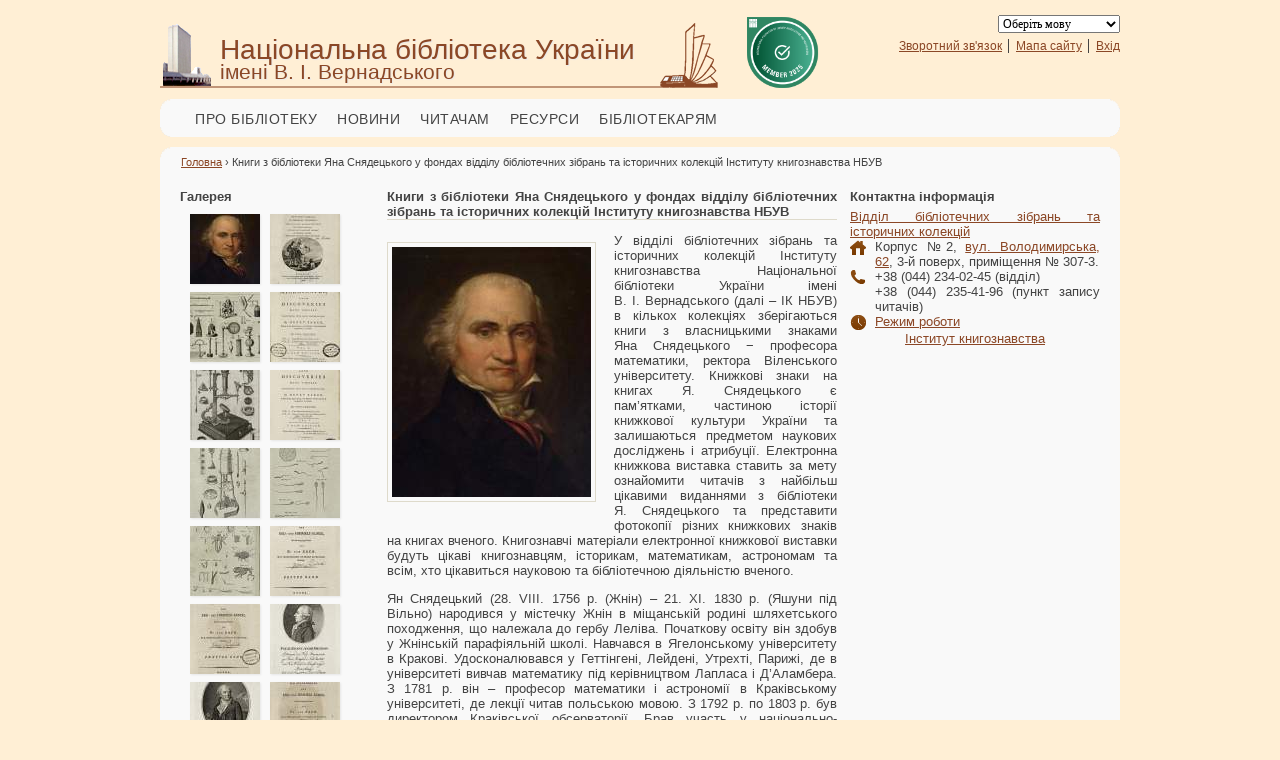

--- FILE ---
content_type: text/html; charset=utf-8
request_url: http://nbuv.gov.ua/node/5723
body_size: 109509
content:
<!DOCTYPE html PUBLIC "-//W3C//DTD XHTML+RDFa 1.0//EN"
  "http://www.w3.org/MarkUp/DTD/xhtml-rdfa-1.dtd">
<html xmlns="http://www.w3.org/1999/xhtml" xml:lang="uk" version="XHTML+RDFa 1.0" dir="ltr"
  xmlns:fb="http://www.facebook.com/2008/fbml"
  xmlns:content="http://purl.org/rss/1.0/modules/content/"
  xmlns:dc="http://purl.org/dc/terms/"
  xmlns:foaf="http://xmlns.com/foaf/0.1/"
  xmlns:og="http://ogp.me/ns#"
  xmlns:rdfs="http://www.w3.org/2000/01/rdf-schema#"
  xmlns:sioc="http://rdfs.org/sioc/ns#"
  xmlns:sioct="http://rdfs.org/sioc/types#"
  xmlns:skos="http://www.w3.org/2004/02/skos/core#"
  xmlns:xsd="http://www.w3.org/2001/XMLSchema#">

<head profile="http://www.w3.org/1999/xhtml/vocab">
  <meta http-equiv="Content-Type" content="text/html; charset=utf-8" />
<link rel="shortlink" href="/node/5723" />
<meta name="Generator" content="Національна бібліотека імені В. І. Вернадського" />
<link rel="canonical" href="/node/5723" />
  <title>Книги з бібліотеки Яна Снядецького у фондах відділу бібліотечних зібрань та історичних колекцій Інституту книгознавства НБУВ | Національна бібліотека України імені В. І. Вернадського</title>
  <style type="text/css" media="all">
@import url("http://nbuv.gov.ua/modules/system/system.base.css?saprf7");
@import url("http://nbuv.gov.ua/modules/system/system.messages.css?saprf7");
@import url("http://nbuv.gov.ua/modules/system/system.theme.css?saprf7");
</style>
<style type="text/css" media="all">
@import url("http://nbuv.gov.ua/sites/all/modules/scroll_to_top/scroll_to_top.css?saprf7");
@import url("http://nbuv.gov.ua/modules/book/book.css?saprf7");
@import url("http://nbuv.gov.ua/sites/all/modules/calendar/css/calendar_multiday.css?saprf7");
@import url("http://nbuv.gov.ua/modules/comment/comment.css?saprf7");
@import url("http://nbuv.gov.ua/sites/all/modules/date/date_api/date.css?saprf7");
@import url("http://nbuv.gov.ua/sites/all/modules/date/date_popup/themes/datepicker.1.7.css?saprf7");
@import url("http://nbuv.gov.ua/sites/all/modules/date/date_repeat_field/date_repeat_field.css?saprf7");
@import url("http://nbuv.gov.ua/modules/field/theme/field.css?saprf7");
@import url("http://nbuv.gov.ua/sites/all/modules/menu_attach_block/menu_attach_block.css?saprf7");
@import url("http://nbuv.gov.ua/modules/node/node.css?saprf7");
@import url("http://nbuv.gov.ua/modules/search/search.css?saprf7");
@import url("http://nbuv.gov.ua/modules/user_resev/user.css?saprf7");
@import url("http://nbuv.gov.ua/sites/all/modules/youtube/css/youtube.css?saprf7");
@import url("http://nbuv.gov.ua/sites/all/modules/views/css/views.css?saprf7");
@import url("http://nbuv.gov.ua/sites/all/modules/ckeditor/css/ckeditor.css?saprf7");
</style>
<style type="text/css" media="all">
@import url("http://nbuv.gov.ua/sites/all/modules/cctags/cctags.css?saprf7");
@import url("http://nbuv.gov.ua/sites/all/modules/ctools/css/ctools.css?saprf7");
@import url("http://nbuv.gov.ua/sites/all/modules/lightbox2/css/lightbox.css?saprf7");
@import url("http://nbuv.gov.ua/sites/all/modules/megamenu/megamenu.css?saprf7");
@import url("http://nbuv.gov.ua/sites/all/modules/megamenu/megamenu-skins.css?saprf7");
</style>
<style type="text/css" media="all">
<!--/*--><![CDATA[/*><!--*/
#back-top{right:40px;}#back-top span#button{background-color:#DDB58C;}#back-top span#button:hover{opacity:1;filter:alpha(opacity = 1);background-color:#CC9966;}

/*]]>*/-->
</style>
<link type="text/css" rel="stylesheet" href="http://code.jquery.com/ui/1.8.7/themes/base/jquery-ui.css" media="all" />
<style type="text/css" media="all">
@import url("http://nbuv.gov.ua/sites/all/themes/nbuv/css/template.css?saprf7");
</style>
  <script type="text/javascript" src="http://nbuv.gov.ua/misc/jquery.js?v=1.4.4"></script>
<script type="text/javascript" src="http://nbuv.gov.ua/misc/jquery.once.js?v=1.2"></script>
<script type="text/javascript" src="http://nbuv.gov.ua/misc/drupal.js?saprf7"></script>
<script type="text/javascript" src="http://nbuv.gov.ua/sites/all/modules/menu_attach_block/menu_attach_block.js?saprf7"></script>
<script type="text/javascript" src="http://nbuv.gov.ua/sites/default/files/languages/uk_PM8G1JJmEFpsgP1fJ6n4dD9JOIQbsLDTrRmY6oCLgGQ.js?saprf7"></script>
<script type="text/javascript" src="http://nbuv.gov.ua/sites/all/themes/nbuv/js/flashembed.min.js?saprf7"></script>
<script type="text/javascript" src="http://nbuv.gov.ua/sites/all/modules/iframe/iframe.js?saprf7"></script>
<script type="text/javascript" src="http://nbuv.gov.ua/sites/all/modules/megamenu/megamenu.js?saprf7"></script>
<script type="text/javascript" src="http://nbuv.gov.ua/sites/all/modules/scroll_to_top/scroll_to_top.js?saprf7"></script>
<script type="text/javascript" src="http://nbuv.gov.ua/sites/all/modules/google_analytics/googleanalytics.js?saprf7"></script>
<script type="text/javascript">
<!--//--><![CDATA[//><!--
var _gaq = _gaq || [];_gaq.push(["_setAccount", "UA-38749943-1"]);_gaq.push(["_setDomainName", ".nbuv.gov.ua"]);_gaq.push(["_trackPageview"]);(function() {var ga = document.createElement("script");ga.type = "text/javascript";ga.async = true;ga.src = ("https:" == document.location.protocol ? "https://ssl" : "http://www") + ".google-analytics.com/ga.js";var s = document.getElementsByTagName("script")[0];s.parentNode.insertBefore(ga, s);})();
//--><!]]>
</script>
<script type="text/javascript" src="http://nbuv.gov.ua/sites/all/themes/nbuv/js/flexcroll.js?saprf7"></script>
<script type="text/javascript">
<!--//--><![CDATA[//><!--
jQuery.extend(Drupal.settings, {"basePath":"\/","pathPrefix":"","ajaxPageState":{"theme":"nbuv","theme_token":"HQjuEf8uJiFhtuD8rqO5qPr-uy0DvtYxRjSBMHzGHZ4","js":{"sites\/all\/modules\/lightbox2\/js\/auto_image_handling.js":1,"sites\/all\/modules\/lightbox2\/js\/lightbox.js":1,"misc\/jquery.js":1,"misc\/jquery.once.js":1,"misc\/drupal.js":1,"sites\/all\/modules\/menu_attach_block\/menu_attach_block.js":1,"public:\/\/languages\/uk_PM8G1JJmEFpsgP1fJ6n4dD9JOIQbsLDTrRmY6oCLgGQ.js":1,"sites\/all\/themes\/nbuv\/js\/flashembed.min.js":1,"sites\/all\/modules\/iframe\/iframe.js":1,"sites\/all\/modules\/megamenu\/megamenu.js":1,"sites\/all\/modules\/scroll_to_top\/scroll_to_top.js":1,"sites\/all\/modules\/google_analytics\/googleanalytics.js":1,"0":1,"sites\/all\/themes\/nbuv\/js\/flexcroll.js":1},"css":{"modules\/system\/system.base.css":1,"modules\/system\/system.menus.css":1,"modules\/system\/system.messages.css":1,"modules\/system\/system.theme.css":1,"sites\/all\/modules\/scroll_to_top\/scroll_to_top.css":1,"modules\/book\/book.css":1,"sites\/all\/modules\/calendar\/css\/calendar_multiday.css":1,"modules\/comment\/comment.css":1,"sites\/all\/modules\/date\/date_api\/date.css":1,"sites\/all\/modules\/date\/date_popup\/themes\/datepicker.1.7.css":1,"sites\/all\/modules\/date\/date_repeat_field\/date_repeat_field.css":1,"modules\/field\/theme\/field.css":1,"sites\/all\/modules\/menu_attach_block\/menu_attach_block.css":1,"modules\/node\/node.css":1,"modules\/search\/search.css":1,"modules\/user_resev\/user.css":1,"sites\/all\/modules\/youtube\/css\/youtube.css":1,"sites\/all\/modules\/views\/css\/views.css":1,"sites\/all\/modules\/ckeditor\/css\/ckeditor.css":1,"sites\/all\/modules\/cctags\/cctags.css":1,"sites\/all\/modules\/ctools\/css\/ctools.css":1,"sites\/all\/modules\/lightbox2\/css\/lightbox.css":1,"sites\/all\/modules\/megamenu\/megamenu.css":1,"sites\/all\/modules\/megamenu\/megamenu-skins.css":1,"0":1,"http:\/\/code.jquery.com\/ui\/1.8.7\/themes\/base\/jquery-ui.css":1,"sites\/all\/themes\/nbuv\/system.menus.css":1,"sites\/all\/themes\/nbuv\/css\/template.css":1}},"lightbox2":{"rtl":"0","file_path":"\/(\\w\\w\/)public:\/","default_image":"\/sites\/all\/modules\/lightbox2\/images\/brokenimage.jpg","border_size":8,"font_color":"000","box_color":"fff","top_position":"","overlay_opacity":"0.8","overlay_color":"000","disable_close_click":1,"resize_sequence":0,"resize_speed":400,"fade_in_speed":400,"slide_down_speed":600,"use_alt_layout":0,"disable_resize":0,"disable_zoom":0,"force_show_nav":0,"show_caption":1,"loop_items":1,"node_link_text":"","node_link_target":0,"image_count":"\u0417\u043e\u0431\u0440\u0430\u0436\u0435\u043d\u043d\u044f !current \u0437 !total","video_count":"\u0412\u0456\u0434\u0435\u043e !current \u0437 !total","page_count":"\u0421\u0442\u043e\u0440\u0456\u043d\u043a\u0430 !current \u0437 !total","lite_press_x_close":"press \u003Ca href=\u0022#\u0022 onclick=\u0022hideLightbox(); return FALSE;\u0022\u003E\u003Ckbd\u003Ex\u003C\/kbd\u003E\u003C\/a\u003E to close","download_link_text":"","enable_login":false,"enable_contact":false,"keys_close":"c x 27","keys_previous":"p 37","keys_next":"n 39","keys_zoom":"z","keys_play_pause":"32","display_image_size":"original","image_node_sizes":"(\\.thumbnail)","trigger_lightbox_classes":"img.thumbnail, img.image-thumbnail","trigger_lightbox_group_classes":"","trigger_slideshow_classes":"","trigger_lightframe_classes":"","trigger_lightframe_group_classes":"","custom_class_handler":0,"custom_trigger_classes":"","disable_for_gallery_lists":1,"disable_for_acidfree_gallery_lists":true,"enable_acidfree_videos":true,"slideshow_interval":5000,"slideshow_automatic_start":true,"slideshow_automatic_exit":true,"show_play_pause":true,"pause_on_next_click":false,"pause_on_previous_click":true,"loop_slides":false,"iframe_width":600,"iframe_height":400,"iframe_border":1,"enable_video":0},"megamenu":{"timeout":"500","sizewait":"250","hoverwait":"400"},"scroll_to_top":{"label":"\u0432\u0433\u043e\u0440\u0443"},"googleanalytics":{"trackOutbound":1,"trackMailto":1,"trackDownload":1,"trackDownloadExtensions":"7z|aac|arc|arj|asf|asx|avi|bin|csv|doc|exe|flv|gif|gz|gzip|hqx|jar|jpe?g|js|mp(2|3|4|e?g)|mov(ie)?|msi|msp|pdf|phps|png|ppt|qtm?|ra(m|r)?|sea|sit|tar|tgz|torrent|txt|wav|wma|wmv|wpd|xls|xml|z|zip","trackDomainMode":"1"}});
//--><!]]>
</script>
  
  <script async src="https://www.googletagmanager.com/gtag/js?id=G-5T3RXE6KJ4"></script>
  <script>
    window.dataLayer = window.dataLayer || [];
    function gtag(){dataLayer.push(arguments);}
    gtag('js', new Date());

    gtag('config', 'G-5T3RXE6KJ4');
  </script>
</head>

<body id="top">
  <div id="skip-link">
    <a href="#main-content" class="element-invisible element-focusable">Перейти до основного матеріалу</a>
  </div>

    ﻿<div class="wrapper row1">
   
<style>
/* Использовать это по пхп условию выше! */
#container #content{
	display:block;
	float:left;
	width:450px;
	margin-left: 7px;
}

/* ----------------------------------------------Generalise-------------------------------------*/

#container #left_column .holder, #container #right_column .holder{
	display:block;
	width:100%;
	margin-bottom:20px;
	}

#container #left_column .imgholder, #container #right_column .imgholder{
	display:block;
	margin-bottom:10px;
	}

#container #left_column .nostart li, #container #right_column .nostart li{
	margin-bottom:3px;
	}

#container #left_column .last, #container #right_column .last{
	margin-bottom:0;
	}

/* ----------------------------------------------Left Column-------------------------------------*/

#container #left_column{
	display:block;
	float:left;
	width:200px;
	}

#container #left_column .imgholder{
	width:180px;
	}

/* ----------------------------------------------Right Column-------------------------------------*/

#container #right_column{
	display:block;
	float:right;
	width:250px;
	}

#container #right_column .imgholder{
	width:240px;
	}
.holder div.custom_info div.title:last-child{
	height: 75px;
}
</style>	
  <div id="header" class="clear">
    <div class="freewifi">
	
	<div class="fl_left">
			<a href="/" style="text-decoration: none"><h1>Національна бібліотека України</h1>
			<p>імені В. І. Вернадського</p></a> 
			<div id="headline"></div>
	</div>
		<style>
           .scale {
            z-index: 999999;
            width: 75px; /* Ширина картинки */
            transition: 1s; /* Час эфекта */
           }
           .scale:hover {
            transform-origin: top; /* Збільшення масштабу від верхнього прив'язки */
            transform: scale(3); /* Значення масштабу для збільшення */
           }
        </style>
		<div><a href="https://www.ifla.org/members/" target="_blank"><img src="/sites/all/themes/nbuv/images/Member2025.png" alt="IFLA Member" title="IFLA Member" border="0" style="right:300px;" class="scale" /></a>
		</div> 
		<div class="fl_right">
			  <div class="region region-toplink">
    <div id="block-gtranslate-gtranslate" class="block block-gtranslate">

    
  <div class="content">
    <script type="text/javascript">
/* <![CDATA[ */
eval(unescape("eval%28function%28p%2Ca%2Cc%2Ck%2Ce%2Cr%29%7Be%3Dfunction%28c%29%7Breturn%28c%3Ca%3F%27%27%3Ae%28parseInt%28c/a%29%29%29+%28%28c%3Dc%25a%29%3E35%3FString.fromCharCode%28c+29%29%3Ac.toString%2836%29%29%7D%3Bif%28%21%27%27.replace%28/%5E/%2CString%29%29%7Bwhile%28c--%29r%5Be%28c%29%5D%3Dk%5Bc%5D%7C%7Ce%28c%29%3Bk%3D%5Bfunction%28e%29%7Breturn%20r%5Be%5D%7D%5D%3Be%3Dfunction%28%29%7Breturn%27%5C%5Cw+%27%7D%3Bc%3D1%7D%3Bwhile%28c--%29if%28k%5Bc%5D%29p%3Dp.replace%28new%20RegExp%28%27%5C%5Cb%27+e%28c%29+%27%5C%5Cb%27%2C%27g%27%29%2Ck%5Bc%5D%29%3Breturn%20p%7D%28%276%207%28a%2Cb%29%7Bn%7B4%282.9%29%7B3%20c%3D2.9%28%22o%22%29%3Bc.p%28b%2Cf%2Cf%29%3Ba.q%28c%29%7Dg%7B3%20c%3D2.r%28%29%3Ba.s%28%5C%27t%5C%27+b%2Cc%29%7D%7Du%28e%29%7B%7D%7D6%20h%28a%29%7B4%28a.8%29a%3Da.8%3B4%28a%3D%3D%5C%27%5C%27%29v%3B3%20b%3Da.w%28%5C%27%7C%5C%27%29%5B1%5D%3B3%20c%3B3%20d%3D2.x%28%5C%27y%5C%27%29%3Bz%283%20i%3D0%3Bi%3Cd.5%3Bi++%294%28d%5Bi%5D.A%3D%3D%5C%27B-C-D%5C%27%29c%3Dd%5Bi%5D%3B4%282.j%28%5C%27k%5C%27%29%3D%3DE%7C%7C2.j%28%5C%27k%5C%27%29.l.5%3D%3D0%7C%7Cc.5%3D%3D0%7C%7Cc.l.5%3D%3D0%29%7BF%286%28%29%7Bh%28a%29%7D%2CG%29%7Dg%7Bc.8%3Db%3B7%28c%2C%5C%27m%5C%27%29%3B7%28c%2C%5C%27m%5C%27%29%7D%7D%27%2C43%2C43%2C%27%7C%7Cdocument%7Cvar%7Cif%7Clength%7Cfunction%7CGTranslateFireEvent%7Cvalue%7CcreateEvent%7C%7C%7C%7C%7C%7Ctrue%7Celse%7CdoGTranslate%7C%7CgetElementById%7Cgoogle_translate_element2%7CinnerHTML%7Cchange%7Ctry%7CHTMLEvents%7CinitEvent%7CdispatchEvent%7CcreateEventObject%7CfireEvent%7Con%7Ccatch%7Creturn%7Csplit%7CgetElementsByTagName%7Cselect%7Cfor%7CclassName%7Cgoog%7Cte%7Ccombo%7Cnull%7CsetTimeout%7C500%27.split%28%27%7C%27%29%2C0%2C%7B%7D%29%29"))
/* ]]> */
</script><style type="text/css">
<!--
#goog-gt-tt {display:none !important;}

.goog-te-banner-frame {display:none !important;}

.goog-te-menu-value:hover {text-decoration:none !important;}

body {top:0 !important;}

#google_translate_element2 {display:none!important;}
-->
</style><div id="google_translate_element2"></div>
<script type="text/javascript">function googleTranslateElementInit2() {new google.translate.TranslateElement({pageLanguage: 'uk', autoDisplay: false}, 'google_translate_element2');}</script>
<script type="text/javascript" src="http://translate.google.com/translate_a/element.js?cb=googleTranslateElementInit2"></script><select onchange="doGTranslate(this);"><option value="">Оберіть мову</option><option value="uk|uk" style="font-weight:bold;background:url('/sites/all/modules/gtranslate/gtranslate-files/16l.png') no-repeat scroll 0 -528px;padding-left:18px;">Ukrainian</option><option value="uk|ar" style="background:url('/sites/all/modules/gtranslate/gtranslate-files/16l.png') no-repeat scroll 0 -16px;padding-left:18px;">Arabic</option><option value="uk|hy" style="background:url('/sites/all/modules/gtranslate/gtranslate-files/16l.png') no-repeat scroll 0 -832px;padding-left:18px;">Armenian</option><option value="uk|az" style="background:url('/sites/all/modules/gtranslate/gtranslate-files/16l.png') no-repeat scroll 0 -848px;padding-left:18px;">Azerbaijani</option><option value="uk|be" style="background:url('/sites/all/modules/gtranslate/gtranslate-files/16l.png') no-repeat scroll 0 -768px;padding-left:18px;">Belarusian</option><option value="uk|bg" style="background:url('/sites/all/modules/gtranslate/gtranslate-files/16l.png') no-repeat scroll 0 -32px;padding-left:18px;">Bulgarian</option><option value="uk|zh-CN" style="background:url('/sites/all/modules/gtranslate/gtranslate-files/16l.png') no-repeat scroll 0 -48px;padding-left:18px;">Chinese (Simplified)</option><option value="uk|zh-TW" style="background:url('/sites/all/modules/gtranslate/gtranslate-files/16l.png') no-repeat scroll 0 -64px;padding-left:18px;">Chinese (Traditional)</option><option value="uk|cs" style="background:url('/sites/all/modules/gtranslate/gtranslate-files/16l.png') no-repeat scroll 0 -96px;padding-left:18px;">Czech</option><option value="uk|da" style="background:url('/sites/all/modules/gtranslate/gtranslate-files/16l.png') no-repeat scroll 0 -112px;padding-left:18px;">Danish</option><option value="uk|nl" style="background:url('/sites/all/modules/gtranslate/gtranslate-files/16l.png') no-repeat scroll 0 -128px;padding-left:18px;">Dutch</option><option value="uk|en" style="background:url('/sites/all/modules/gtranslate/gtranslate-files/16l.png') no-repeat scroll 0 -0px;padding-left:18px;">English</option><option value="uk|et" style="background:url('/sites/all/modules/gtranslate/gtranslate-files/16l.png') no-repeat scroll 0 -576px;padding-left:18px;">Estonian</option><option value="uk|fi" style="background:url('/sites/all/modules/gtranslate/gtranslate-files/16l.png') no-repeat scroll 0 -144px;padding-left:18px;">Finnish</option><option value="uk|fr" style="background:url('/sites/all/modules/gtranslate/gtranslate-files/16l.png') no-repeat scroll 0 -160px;padding-left:18px;">French</option><option value="uk|ka" style="background:url('/sites/all/modules/gtranslate/gtranslate-files/16l.png') no-repeat scroll 0 -880px;padding-left:18px;">Georgian</option><option value="uk|de" style="background:url('/sites/all/modules/gtranslate/gtranslate-files/16l.png') no-repeat scroll 0 -176px;padding-left:18px;">German</option><option value="uk|el" style="background:url('/sites/all/modules/gtranslate/gtranslate-files/16l.png') no-repeat scroll 0 -192px;padding-left:18px;">Greek</option><option value="uk|iw" style="background:url('/sites/all/modules/gtranslate/gtranslate-files/16l.png') no-repeat scroll 0 -416px;padding-left:18px;">Hebrew</option><option value="uk|hi" style="background:url('/sites/all/modules/gtranslate/gtranslate-files/16l.png') no-repeat scroll 0 -208px;padding-left:18px;">Hindi</option><option value="uk|hu" style="background:url('/sites/all/modules/gtranslate/gtranslate-files/16l.png') no-repeat scroll 0 -608px;padding-left:18px;">Hungarian</option><option value="uk|is" style="background:url('/sites/all/modules/gtranslate/gtranslate-files/16l.png') no-repeat scroll 0 -784px;padding-left:18px;">Icelandic</option><option value="uk|ga" style="background:url('/sites/all/modules/gtranslate/gtranslate-files/16l.png') no-repeat scroll 0 -736px;padding-left:18px;">Irish</option><option value="uk|it" style="background:url('/sites/all/modules/gtranslate/gtranslate-files/16l.png') no-repeat scroll 0 -224px;padding-left:18px;">Italian</option><option value="uk|ja" style="background:url('/sites/all/modules/gtranslate/gtranslate-files/16l.png') no-repeat scroll 0 -240px;padding-left:18px;">Japanese</option><option value="uk|ko" style="background:url('/sites/all/modules/gtranslate/gtranslate-files/16l.png') no-repeat scroll 0 -256px;padding-left:18px;">Korean</option><option value="uk|lv" style="background:url('/sites/all/modules/gtranslate/gtranslate-files/16l.png') no-repeat scroll 0 -448px;padding-left:18px;">Latvian</option><option value="uk|lt" style="background:url('/sites/all/modules/gtranslate/gtranslate-files/16l.png') no-repeat scroll 0 -464px;padding-left:18px;">Lithuanian</option><option value="uk|no" style="background:url('/sites/all/modules/gtranslate/gtranslate-files/16l.png') no-repeat scroll 0 -272px;padding-left:18px;">Norwegian</option><option value="uk|fa" style="background:url('/sites/all/modules/gtranslate/gtranslate-files/16l.png') no-repeat scroll 0 -672px;padding-left:18px;">Persian</option><option value="uk|pl" style="background:url('/sites/all/modules/gtranslate/gtranslate-files/16l.png') no-repeat scroll 0 -288px;padding-left:18px;">Polish</option><option value="uk|pt" style="background:url('/sites/all/modules/gtranslate/gtranslate-files/16l.png') no-repeat scroll 0 -304px;padding-left:18px;">Portuguese</option><option value="uk|ro" style="background:url('/sites/all/modules/gtranslate/gtranslate-files/16l.png') no-repeat scroll 0 -320px;padding-left:18px;">Romanian</option><option value="uk|ru" style="background:url('/sites/all/modules/gtranslate/gtranslate-files/16l.png') no-repeat scroll 0 -336px;padding-left:18px;">Russian</option><option value="uk|sr" style="background:url('/sites/all/modules/gtranslate/gtranslate-files/16l.png') no-repeat scroll 0 -480px;padding-left:18px;">Serbian</option><option value="uk|sk" style="background:url('/sites/all/modules/gtranslate/gtranslate-files/16l.png') no-repeat scroll 0 -496px;padding-left:18px;">Slovak</option><option value="uk|sl" style="background:url('/sites/all/modules/gtranslate/gtranslate-files/16l.png') no-repeat scroll 0 -512px;padding-left:18px;">Slovenian</option><option value="uk|es" style="background:url('/sites/all/modules/gtranslate/gtranslate-files/16l.png') no-repeat scroll 0 -352px;padding-left:18px;">Spanish</option><option value="uk|sw" style="background:url('/sites/all/modules/gtranslate/gtranslate-files/16l.png') no-repeat scroll 0 -720px;padding-left:18px;">Swahili</option><option value="uk|sv" style="background:url('/sites/all/modules/gtranslate/gtranslate-files/16l.png') no-repeat scroll 0 -368px;padding-left:18px;">Swedish</option></select>  </div>
</div>
<div id="block-system-user-menu" class="block block-system block-menu">

    
  <div class="content">
    <ul class="menu"><li class="first leaf"><a href="/node/18">Зворотний зв&#039;язок</a></li>
<li class="leaf"><a href="/sitemap">Мапа сайту</a></li>
<li class="last leaf"><a href="/user/login">Вхід</a></li>
</ul>  </div>
</div>
  </div>
					</div>
    </div>
</div>
</div>




<!-- ####################################################################################################### -->
<div class="wrapper row2">
  <div class="rnd">
    <div id="topnav">
    
		<ul class="menu_main"><li><a href="/">Про бібліотеку</a><ul class="menu_main"><li><a href="/node/4445">Історичні відомості</a></li>
<li><a href="/node/136">Контакти</a></li>
<li><a href="/node/2">Статут НБУВ</a></li>
<li><a href="/node/6137">Стратегія НБУВ</a></li>
<li><a href="/node/491">Керівництво</a></li>
<li><a href="/node/19">Структура</a></li>
<li><a href="/node/126">Наукова діяльність</a></li>
<li><a href="/scientific_publishing">Науково-видавнича діяльність</a></li>
<li><a href="/partners">Співробітництво</a><ul class="menu_main"><li><a href="/node/502">Книгообмін</a></li>
<li><a href="/node/505">Громадські організації</a></li>
<li><a href="/gifts">Дарувальники НБУВ</a></li>
</ul></li>
<li><a href="http://www.irbis-nbuv.gov.ua/cgi-bin/EIR/elib.exe?C21COM=F&amp;I21DBN=SUBJECT&amp;P21DBN=ENBUV">Співробітники</a></li>
<li><a href="/node/4228">Вибори генерального директора</a></li>
</ul></li>
<li><a href="#" class="nolink">Новини</a><ul class="menu_main"><li><a href="/taxonomy/term/10">Анонси</a></li>
<li><a href="/taxonomy/term/12">Оголошення</a></li>
<li><a href="/taxonomy/term/11">Події</a></li>
<li><a href="/conf_archive">Конференції</a></li>
<li><a href="/calendar-field-eventdate/month">Календар подій</a></li>
</ul></li>
<li><a href="/" title="">Читачам</a><ul class="menu_main"><li><a href="http://www.nbuv.gov.ua/sites/default/files/basicpage_files/202406_basicpage_files_mat/instrukciya_z_ohoroni_praci_povitryana_trivoga_275-23_0.pdf" target="_blank">Дії за сигналом &quot;ПОВІТРЯНА ТРИВОГА!&quot;</a></li>
<li><a href="/node/729">Умови запису</a></li>
<li><a href="/node/389">Правила користування</a></li>
<li><a href="/node/376">Фонди</a></li>
<li><a href="/node/633">Читальні зали</a></li>
<li><a href="/node/121">Послуги</a><ul class="menu_main"><li><a href="/node/121">Основні</a></li>
<li><a href="/node/123">Онлайн</a></li>
<li><a href="/node/122">Платні</a></li>
</ul></li>
<li><a href="/node/550">Запитай бібліотекаря</a><ul class="menu_main"><li><a href="/node/133">Запитання і відповіді</a></li>
<li><a href="/node/550">Віртуальна довідка</a></li>
<li><a href="/node/404">Запитайте у бібліографа</a></li>
<li><a href="/node/673" title="Положення про довідково-бібліографічне обслуговування у Національній бібліотеці України імені В. І. Вернадського">Положення про довідково-бібліографічне обслуговування</a></li>
</ul></li>
<li><a href="/node/136">Адреса</a></li>
<li><a href="/node/663">Режим роботи</a></li>
</ul></li>
<li><a href="/node/1539">Ресурси</a><ul class="menu_main"><li><a href="/e-resources/">Електронні ресурси</a></li>
<li><a href="/node/1539" target="_blank">Наукові ресурси</a></li>
<li><a href="/node/592">Інформаційно-аналітичні ресурси</a></li>
<li><a href="/node/1540">Історико-культурні ресурси</a></li>
<li><a href="/node/566">Бібліографічні ресурси</a></li>
<li><a href="/node/134">Спеціалізовані е-бібліотеки</a></li>
<li><a href="/exhibitions">Електронні виставки</a></li>
<li><a href="http://www.nbuv.gov.ua/webnavigator">Інтернет-ресурси</a></li>
<li><a href="/data_base/">Бази даних</a></li>
</ul></li>
<li><a href="#" class="nolink">Бібліотекарям</a><ul class="menu_main"><li><a href="/node/660">Інформаційно-бібліотечна рада НАНУ</a><ul class="menu_main"><li><a href="/node/661" title="Склад Інформаційно-бібліотечної ради НАН України">Склад</a></li>
<li><a href="/node/665" title="Нормативні документи, що регламентують інформаційно-бібліотечну діяльність">Нормативні документи</a></li>
<li><a href="/node/511" title="Видання Інформаційно-бібліотечної ради НАН України">Видання</a></li>
<li><a href="/node/1089" title="Методичні матеріали для підвищення кваліфікації працівників бібліотек">Методичні матеріали</a></li>
<li><a href="/taxonomy/term/252" title="Новини Інформаційно-бібліотечної ради Національної академії наук України">Новини Ради</a></li>
</ul></li>
<li><a href="/node/567">Бібліотекознавчі ресурси</a></li>
<li><a href="/methods">Е-науково-методична служба</a></li>
<li><a href="/node/2155">Інститут бібліотекознавства</a></li>
<li><a href="/node/769">Бібліотеки та бібліотечні мережі</a></li>
<li><a href="/node/655">Професійне навчання</a></li>
<li><a href="/node/502">Книгообмін</a></li>
</ul></li>
</ul>    </div>
  </div>
</div>



<!-- ####################################################################################################### -->
<div class="wrapper row3">
<div id="breadcrumb"><h2 class="element-invisible">Ви є тут</h2><div class="breadcrumb"><a href="/">Головна</a> &rsaquo; Книги з бібліотеки Яна Снядецького у фондах відділу бібліотечних зібрань та історичних колекцій Інституту книгознавства НБУВ</div></div>
  <div class="rnd">
    <div id="container" class="clear">
      <!-- ####################################################################################################### -->
      <div id="left_column">
			<div class="holder">
				<div id="img-gallery">
					  <div class="region region-sidebar-left-img">
    <div id="block-views-gallery-for-ex-block" class="block block-views">

    <h2>Галерея</h2>
  
  <div class="content">
    <div class="view view-gallery-for-ex view-id-gallery_for_ex view-display-id-block view-dom-id-839e35ba3c8d8c961a3582e8a45a24cc">
        
  
  
      <div class="view-content">
        <div class="views-row views-row-1 views-row-odd views-row-first views-row-last">
      
  <div class="views-field views-field-field-ex-gallery">        <div class="field-content"><a href="http://nbuv.gov.ua/sites/default/files/ex/2021-10_exhibitions_field_ex_gallery/0001_0.jpg" rel="lightbox[field_ex_gallery][Ян Рустем. Портрет Яна Снядецького (1823).]" title="Ян Рустем. Портрет Яна Снядецького (1823)."><img typeof="foaf:Image" src="http://nbuv.gov.ua/sites/default/files/styles/ex_gallery/public/ex/2021-10_exhibitions_field_ex_gallery/0001_0.jpg?itok=6qgpepXe" width="70" height="70" alt="" title="Ян Рустем. Портрет Яна Снядецького (1823)." /></a><a href="http://nbuv.gov.ua/sites/default/files/ex/2021-10_exhibitions_field_ex_gallery/0002_0.jpg" rel="lightbox[field_ex_gallery][Титульний аркуш з автографом Я. Снядецького «John Sniadecki» видання Adams G. An Essay on Electricity, explaining The Theory and Practice of that useful Science; and the mode of applying it to Medical Purposes. With an Essay on Magnetism. – London: Printed at the Logographic Press for the Author, and sold by him at Tycho Brahe’s-Head, 1785. – 476, [18] p. (Acad. Viln. XIX. Hist. nat. II)]" title="Титульний аркуш з автографом Я. Снядецького «John Sniadecki» видання Adams G. An Essay on Electricity, explaining The Theory and Practice of that useful Science; and the mode of applying it to Medical Purposes. With an Essay on Magnetism. – London: Printed at the Logographic Press for the Author, and sold by him at Tycho Brahe’s-Head, 1785. – 476, [18] p. (Acad. Viln. XIX. Hist. nat. II)"><img typeof="foaf:Image" src="http://nbuv.gov.ua/sites/default/files/styles/ex_gallery/public/ex/2021-10_exhibitions_field_ex_gallery/0002_0.jpg?itok=xkarwhxC" width="70" height="70" alt="" title="Титульний аркуш з автографом Я. Снядецького «John Sniadecki» видання Adams G. An Essay on Electricity, explaining The Theory and Practice of that useful Science; and the mode of applying it to Medical Purposes. With an Essay on Magnetism. – London: Printed at the Logographic Press for the Author, and sold by him at Tycho Brahe’s-Head, 1785. – 476, [18] p. (Acad. Viln. XIX. Hist. nat. II)" /></a><a href="http://nbuv.gov.ua/sites/default/files/ex/2021-10_exhibitions_field_ex_gallery/0003_1.jpg" rel="lightbox[field_ex_gallery][Фізичні прилади для дослідів з електрики. Plate V. // Adams G. An Essay on Electricity, explaining The Theory and Practice of that useful Science; and the mode of applying it to Medical Purposes. With an Essay on Magnetism. – London: Printed at the Logographic Press for the Author, and sold by him at Tycho Brahe’s-Head, 1785. – 476, [18] p. (Acad. Viln. XIX. Hist. nat. II)]" title="Фізичні прилади для дослідів з електрики. Plate V. // Adams G. An Essay on Electricity, explaining The Theory and Practice of that useful Science; and the mode of applying it to Medical Purposes. With an Essay on Magnetism. – London: Printed at the Logographic Press for the Author, and sold by him at Tycho Brahe’s-Head, 1785. – 476, [18] p. (Acad. Viln. XIX. Hist. nat. II)"><img typeof="foaf:Image" src="http://nbuv.gov.ua/sites/default/files/styles/ex_gallery/public/ex/2021-10_exhibitions_field_ex_gallery/0003_1.jpg?itok=4hCgT-cg" width="70" height="70" alt="" title="Фізичні прилади для дослідів з електрики. Plate V. // Adams G. An Essay on Electricity, explaining The Theory and Practice of that useful Science; and the mode of applying it to Medical Purposes. With an Essay on Magnetism. – London: Printed at the Logographic Press for the Author, and sold by him at Tycho Brahe’s-Head, 1785. – 476, [18] p. (Acad. Viln. XIX. Hist. nat. II)" /></a><a href="http://nbuv.gov.ua/sites/default/files/ex/2021-10_exhibitions_field_ex_gallery/0004_0.jpg" rel="lightbox[field_ex_gallery][Baker H. Of microscopes, and the discoveries made thereby. – London: Printed for J. Dodsley, in Pall-Mall, 1785. – Vol. II. − 442 [10] p. (Acad. Viln. XIX. Hist. nat. 55)]" title="Baker H. Of microscopes, and the discoveries made thereby. – London: Printed for J. Dodsley, in Pall-Mall, 1785. – Vol. II. − 442 [10] p. (Acad. Viln. XIX. Hist. nat. 55)"><img typeof="foaf:Image" src="http://nbuv.gov.ua/sites/default/files/styles/ex_gallery/public/ex/2021-10_exhibitions_field_ex_gallery/0004_0.jpg?itok=V9X2Yu_L" width="70" height="70" alt="" title="Baker H. Of microscopes, and the discoveries made thereby. – London: Printed for J. Dodsley, in Pall-Mall, 1785. – Vol. II. − 442 [10] p. (Acad. Viln. XIX. Hist. nat. 55)" /></a><a href="http://nbuv.gov.ua/sites/default/files/ex/2021-10_exhibitions_field_ex_gallery/0005_0.jpg" rel="lightbox[field_ex_gallery][A new constructed Double Microscope, as made &amp; sold by the Inventor John Cuff in Fleet street London. Published according to Act of Parliament September 20th 1744 // Baker H. Of microscopes, and the discoveries made thereby. – London: Printed for J. Dodsley, in Pall-Mall, 1785. – Vol. II. − P. 422, [10] (Acad. Viln. XIX. Hist. nat. 55)]" title="A new constructed Double Microscope, as made &amp; sold by the Inventor John Cuff in Fleet street London. Published according to Act of Parliament September 20th 1744 // Baker H. Of microscopes, and the discoveries made thereby. – London: Printed for J. Dodsley, in Pall-Mall, 1785. – Vol. II. − P. 422, [10] (Acad. Viln. XIX. Hist. nat. 55)"><img typeof="foaf:Image" src="http://nbuv.gov.ua/sites/default/files/styles/ex_gallery/public/ex/2021-10_exhibitions_field_ex_gallery/0005_0.jpg?itok=A2AyOk-s" width="70" height="70" alt="" title="A new constructed Double Microscope, as made &amp; sold by the Inventor John Cuff in Fleet street London. Published according to Act of Parliament September 20th 1744 // Baker H. Of microscopes, and the discoveries made thereby. – London: Printed for J. Dodsley, in Pall-Mall, 1785. – Vol. II. − P. 422, [10] (Acad. Viln. XIX. Hist. nat. 55)" /></a><a href="http://nbuv.gov.ua/sites/default/files/ex/2021-10_exhibitions_field_ex_gallery/0006_0.jpg" rel="lightbox[field_ex_gallery][Baker H. Of microscopes, and the discoveries made thereby. – London: Printed for J. Dodsley, in Pall-Mall, 1785. – Vol. I. − 324 p. (Acad. Viln. XIX. Hist. nat. 55)]" title="Baker H. Of microscopes, and the discoveries made thereby. – London: Printed for J. Dodsley, in Pall-Mall, 1785. – Vol. I. − 324 p. (Acad. Viln. XIX. Hist. nat. 55)"><img typeof="foaf:Image" src="http://nbuv.gov.ua/sites/default/files/styles/ex_gallery/public/ex/2021-10_exhibitions_field_ex_gallery/0006_0.jpg?itok=i6QhwftI" width="70" height="70" alt="" title="Baker H. Of microscopes, and the discoveries made thereby. – London: Printed for J. Dodsley, in Pall-Mall, 1785. – Vol. I. − 324 p. (Acad. Viln. XIX. Hist. nat. 55)" /></a><a href="http://nbuv.gov.ua/sites/default/files/ex/2021-10_exhibitions_field_ex_gallery/0007_0.jpg" rel="lightbox[field_ex_gallery][Chap. V. Of the Double Reflecting Microscope. Plate III. Page 16. // Baker H. Of microscopes, and the discoveries made thereby. – London: Printed for J. Dodsley, in Pall-Mall, 1785. – Vol. I. − P. 16-21. (Acad. Viln. XIX. Hist. nat. 55)]" title="Chap. V. Of the Double Reflecting Microscope. Plate III. Page 16. // Baker H. Of microscopes, and the discoveries made thereby. – London: Printed for J. Dodsley, in Pall-Mall, 1785. – Vol. I. − P. 16-21. (Acad. Viln. XIX. Hist. nat. 55)"><img typeof="foaf:Image" src="http://nbuv.gov.ua/sites/default/files/styles/ex_gallery/public/ex/2021-10_exhibitions_field_ex_gallery/0007_0.jpg?itok=bZe0c6MP" width="70" height="70" alt="" title="Chap. V. Of the Double Reflecting Microscope. Plate III. Page 16. // Baker H. Of microscopes, and the discoveries made thereby. – London: Printed for J. Dodsley, in Pall-Mall, 1785. – Vol. I. − P. 16-21. (Acad. Viln. XIX. Hist. nat. 55)" /></a><a href="http://nbuv.gov.ua/sites/default/files/ex/2021-10_exhibitions_field_ex_gallery/0008_1.jpg" rel="lightbox[field_ex_gallery][Chap. XVI. Of the Animalcules in Semine Masculino. Plate XII. // Baker H. Of microscopes, and the discoveries made thereby. – London: Printed for J. Dodsley, in Pall-Mall, 1785. – Vol. I. − P. 152–167. (Acad. Viln. XIX. Hist. nat. 55)]" title="Chap. XVI. Of the Animalcules in Semine Masculino. Plate XII. // Baker H. Of microscopes, and the discoveries made thereby. – London: Printed for J. Dodsley, in Pall-Mall, 1785. – Vol. I. − P. 152–167. (Acad. Viln. XIX. Hist. nat. 55)"><img typeof="foaf:Image" src="http://nbuv.gov.ua/sites/default/files/styles/ex_gallery/public/ex/2021-10_exhibitions_field_ex_gallery/0008_1.jpg?itok=8Es8Gi8F" width="70" height="70" alt="" title="Chap. XVI. Of the Animalcules in Semine Masculino. Plate XII. // Baker H. Of microscopes, and the discoveries made thereby. – London: Printed for J. Dodsley, in Pall-Mall, 1785. – Vol. I. − P. 152–167. (Acad. Viln. XIX. Hist. nat. 55)" /></a><a href="http://nbuv.gov.ua/sites/default/files/ex/2021-10_exhibitions_field_ex_gallery/0009.jpg" rel="lightbox[field_ex_gallery][Chap. XVI. Of the Animalcules in Semine Masculino. Plate XIII. Page 167. // Baker H. Of microscopes, and the discoveries made thereby. – London: Printed for J. Dodsley, in Pall-Mall, 1785. – Vol. I. − P.152–167. (Acad. Viln. XIX. Hist. nat. 55)]" title="Chap. XVI. Of the Animalcules in Semine Masculino. Plate XIII. Page 167. // Baker H. Of microscopes, and the discoveries made thereby. – London: Printed for J. Dodsley, in Pall-Mall, 1785. – Vol. I. − P.152–167. (Acad. Viln. XIX. Hist. nat. 55)"><img typeof="foaf:Image" src="http://nbuv.gov.ua/sites/default/files/styles/ex_gallery/public/ex/2021-10_exhibitions_field_ex_gallery/0009.jpg?itok=HYCVWWg4" width="70" height="70" alt="" title="Chap. XVI. Of the Animalcules in Semine Masculino. Plate XIII. Page 167. // Baker H. Of microscopes, and the discoveries made thereby. – London: Printed for J. Dodsley, in Pall-Mall, 1785. – Vol. I. − P.152–167. (Acad. Viln. XIX. Hist. nat. 55)" /></a><a href="http://nbuv.gov.ua/sites/default/files/ex/2021-10_exhibitions_field_ex_gallery/0010.jpg" rel="lightbox[field_ex_gallery][Титульний аркуш книги з автографом Я. Снядецького «Johan Sniadecki». Fr. von Zach. Monatliche Correspondenz zur Beförderung der Erd-und Himmels-Kunde, herausgegeben von Fr. von Zach, H.S. Oberstwachtmeister und Director der Sternwarte Seeberg. – Gotha: im Verlage der Beckerischen Buchhandlung, 1800. – Band I. − 646 S. (Acad. Viln. XIX. Hist. nat. 1193) ]" title="Титульний аркуш книги з автографом Я. Снядецького «Johan Sniadecki». Fr. von Zach. Monatliche Correspondenz zur Beförderung der Erd-und Himmels-Kunde, herausgegeben von Fr. von Zach, H.S. Oberstwachtmeister und Director der Sternwarte Seeberg. – Gotha: im Verlage der Beckerischen Buchhandlung, 1800. – Band I. − 646 S. (Acad. Viln. XIX. Hist. nat. 1193) "><img typeof="foaf:Image" src="http://nbuv.gov.ua/sites/default/files/styles/ex_gallery/public/ex/2021-10_exhibitions_field_ex_gallery/0010.jpg?itok=RQ-CUJ0D" width="70" height="70" alt="" title="Титульний аркуш книги з автографом Я. Снядецького «Johan Sniadecki». Fr. von Zach. Monatliche Correspondenz zur Beförderung der Erd-und Himmels-Kunde, herausgegeben von Fr. von Zach, H.S. Oberstwachtmeister und Director der Sternwarte Seeberg. – Gotha: im Verlage der Beckerischen Buchhandlung, 1800. – Band I. − 646 S. (Acad. Viln. XIX. Hist. nat. 1193) " /></a><a href="http://nbuv.gov.ua/sites/default/files/ex/2021-10_exhibitions_field_ex_gallery/0011.jpg" rel="lightbox[field_ex_gallery][Fr. von Zach. Monatliche Correspondenz zur Beförderung der Erd-und Himmels-Kunde, herausgegeben von Fr. von Zach, H.S. Oberstwachtmeister und Director der Sternwarte Seeberg. – Gotha: im Verlage der Beckerischen Buchhandlung, 1800. – Band II. − 652 S. (Acad. Viln. XIX. Hist. nat. 1193)]" title="Fr. von Zach. Monatliche Correspondenz zur Beförderung der Erd-und Himmels-Kunde, herausgegeben von Fr. von Zach, H.S. Oberstwachtmeister und Director der Sternwarte Seeberg. – Gotha: im Verlage der Beckerischen Buchhandlung, 1800. – Band II. − 652 S. (Acad. Viln. XIX. Hist. nat. 1193)"><img typeof="foaf:Image" src="http://nbuv.gov.ua/sites/default/files/styles/ex_gallery/public/ex/2021-10_exhibitions_field_ex_gallery/0011.jpg?itok=ck-pS6cg" width="70" height="70" alt="" title="Fr. von Zach. Monatliche Correspondenz zur Beförderung der Erd-und Himmels-Kunde, herausgegeben von Fr. von Zach, H.S. Oberstwachtmeister und Director der Sternwarte Seeberg. – Gotha: im Verlage der Beckerischen Buchhandlung, 1800. – Band II. − 652 S. (Acad. Viln. XIX. Hist. nat. 1193)" /></a><a href="http://nbuv.gov.ua/sites/default/files/ex/2021-10_exhibitions_field_ex_gallery/0012.jpg" rel="lightbox[field_ex_gallery][П’єр Франсуа Андре Мешен (фр. Pierre François André Méchain, 1744–1804) – французький астроном та геодезист, у 1781–1799 рр. відкрив дев’ять комет, у 1782 р. прийнятий до французької Академії Наук, 1788–1794 рр. був укладачем та редактором астрономічного календаря «Connaissance des temps», 1800–1804 рр. – завідувач Паризької обсерваторії // Fr. von Zach. Monatliche Correspondenz zur Beförderung der Erd-und Himmels-Kunde, herausgegeben von Fr. Von Zach, H. S. Oberstwachtmeister und Director der Sternwarte Seeberg. – Gotha: im Verlage der Beckerischen Buchhandlung, 1800. – Band II. − 652 S. (Acad. Viln. XIX. Hist. nat. 1193)]" title="П’єр Франсуа Андре Мешен (фр. Pierre François André Méchain, 1744–1804) – французький астроном та геодезист, у 1781–1799 рр. відкрив дев’ять комет, у 1782 р. прийнятий до французької Академії Наук, 1788–1794 рр. був укладачем та редактором астрономічного календаря «Connaissance des temps», 1800–1804 рр. – завідувач Паризької обсерваторії // Fr. von Zach. Monatliche Correspondenz zur Beförderung der Erd-und Himmels-Kunde, herausgegeben von Fr. Von Zach, H. S. Oberstwachtmeister und Director der Sternwarte Seeberg. – Gotha: im Verlage der Beckerischen Buchhandlung, 1800. – Band II. − 652 S. (Acad. Viln. XIX. Hist. nat. 1193)"><img typeof="foaf:Image" src="http://nbuv.gov.ua/sites/default/files/styles/ex_gallery/public/ex/2021-10_exhibitions_field_ex_gallery/0012.jpg?itok=LKbVI8gG" width="70" height="70" alt="" title="П’єр Франсуа Андре Мешен (фр. Pierre François André Méchain, 1744–1804) – французький астроном та геодезист, у 1781–1799 рр. відкрив дев’ять комет, у 1782 р. прийнятий до французької Академії Наук, 1788–1794 рр. був укладачем та редактором астрономічного календаря «Connaissance des temps», 1800–1804 рр. – завідувач Паризької обсерваторії // Fr. von Zach. Monatliche Correspondenz zur Beförderung der Erd-und Himmels-Kunde, herausgegeben von Fr. Von Zach, H. S. Oberstwachtmeister und Director der Sternwarte Seeberg. – Gotha: im Verlage der Beckerischen Buchhandlung, 1800. – Band II. − 652 S. (Acad. Viln. XIX. Hist. nat. 1193)" /></a><a href="http://nbuv.gov.ua/sites/default/files/ex/2021-10_exhibitions_field_ex_gallery/0013.jpg" rel="lightbox[field_ex_gallery][Пол де Льовеньорн (1751−1826) − датський військово-морський офіцер (контр-адмірал), картограф, вчений, адміністратор, дипломат // Fr. von Zach. Monatliche Correspondenz zur Beförderung der Erd-und Himmels-Kunde, herausgegeben von Fr. von Zach, H.S. Oberst - Lieutenant und Director der Sternwarte Seeberg. – Gotha: im Verlage der Beckerischen Buchhandlung, 1801. – Band III. – 626 S. (Acad. Viln. XIX. Hist. nat. 1193)]" title="Пол де Льовеньорн (1751−1826) − датський військово-морський офіцер (контр-адмірал), картограф, вчений, адміністратор, дипломат // Fr. von Zach. Monatliche Correspondenz zur Beförderung der Erd-und Himmels-Kunde, herausgegeben von Fr. von Zach, H.S. Oberst - Lieutenant und Director der Sternwarte Seeberg. – Gotha: im Verlage der Beckerischen Buchhandlung, 1801. – Band III. – 626 S. (Acad. Viln. XIX. Hist. nat. 1193)"><img typeof="foaf:Image" src="http://nbuv.gov.ua/sites/default/files/styles/ex_gallery/public/ex/2021-10_exhibitions_field_ex_gallery/0013.jpg?itok=d08g3qT3" width="70" height="70" alt="" title="Пол де Льовеньорн (1751−1826) − датський військово-морський офіцер (контр-адмірал), картограф, вчений, адміністратор, дипломат // Fr. von Zach. Monatliche Correspondenz zur Beförderung der Erd-und Himmels-Kunde, herausgegeben von Fr. von Zach, H.S. Oberst - Lieutenant und Director der Sternwarte Seeberg. – Gotha: im Verlage der Beckerischen Buchhandlung, 1801. – Band III. – 626 S. (Acad. Viln. XIX. Hist. nat. 1193)" /></a><a href="http://nbuv.gov.ua/sites/default/files/ex/2021-10_exhibitions_field_ex_gallery/0014.jpg" rel="lightbox[field_ex_gallery][Титульний аркуш книги з автографом «Johan Sniadecki». Fr. von Zach. Monatliche Correspondenz zur Beförderung der Erd-und Himmels-Kunde, herausgegeben von Fr. von Zach, H.S. Oberst – Lieutenant und Director der Sternwarte Seeberg. – Gotha: im Verlage der Beckerischen Buchhandlung, 1801. – Band III. − 626 S. (Acad. Viln. XIX. Hist. nat. 1193)]" title="Титульний аркуш книги з автографом «Johan Sniadecki». Fr. von Zach. Monatliche Correspondenz zur Beförderung der Erd-und Himmels-Kunde, herausgegeben von Fr. von Zach, H.S. Oberst – Lieutenant und Director der Sternwarte Seeberg. – Gotha: im Verlage der Beckerischen Buchhandlung, 1801. – Band III. − 626 S. (Acad. Viln. XIX. Hist. nat. 1193)"><img typeof="foaf:Image" src="http://nbuv.gov.ua/sites/default/files/styles/ex_gallery/public/ex/2021-10_exhibitions_field_ex_gallery/0014.jpg?itok=UCrJwEji" width="70" height="70" alt="" title="Титульний аркуш книги з автографом «Johan Sniadecki». Fr. von Zach. Monatliche Correspondenz zur Beförderung der Erd-und Himmels-Kunde, herausgegeben von Fr. von Zach, H.S. Oberst – Lieutenant und Director der Sternwarte Seeberg. – Gotha: im Verlage der Beckerischen Buchhandlung, 1801. – Band III. − 626 S. (Acad. Viln. XIX. Hist. nat. 1193)" /></a><a href="http://nbuv.gov.ua/sites/default/files/ex/2021-10_exhibitions_field_ex_gallery/0015.jpg" rel="lightbox[field_ex_gallery][Титульний аркуш книги з дарчим написом Юзефа Вибіцького Яну Снядецькому. Zbiór myśli politycznych o Rządzie reprezentacyinym. – w Warszawie: w Drukarni J.C.K. Mości Rządowéy, 1819. – Cz.1. – 316, [3] s. (Acad. Viln. XIX. Hist.nat. 1196) Юзеф Руфін Вибіцький, шляхтич герба Рогаля (пол. Józef Rufin Wybicki, 1747–1822) – польський письменник, перекладач, політик. Автор слів національного гімну Польщі. Учасник Барської конфедерації, реформатор права в до роздільній Польщі, учасник повстання Костюшка, багато років співпрацював з генералом Яном Генріком Домбровським, який взяв участь в експедиції на допомогу повстанцям у Велико Польщі в 1794 р. Ю. Вибіцький – учасник наполеонівських воєн, в 1807 р. зробив свій вклад в створення герцогства Варшавського. Під час польсько-австрійської війни в 1809 р. організував оборону Велико Польщі. Після Віденського конгресу став одним із засновників Царства Польського. Сенатор-воєвода герцогства Варшавського з 1807 р., сенатор-воєвода Царства Польського з 1815 р., голова Верховног]" title="Титульний аркуш книги з дарчим написом Юзефа Вибіцького Яну Снядецькому. Zbiór myśli politycznych o Rządzie reprezentacyinym. – w Warszawie: w Drukarni J.C.K. Mości Rządowéy, 1819. – Cz.1. – 316, [3] s. (Acad. Viln. XIX. Hist.nat. 1196) Юзеф Руфін Вибіцький, шляхтич герба Рогаля (пол. Józef Rufin Wybicki, 1747–1822) – польський письменник, перекладач, політик. Автор слів національного гімну Польщі. Учасник Барської конфедерації, реформатор права в до роздільній Польщі, учасник повстання Костюшка, багато років співпрацював з генералом Яном Генріком Домбровським, який взяв участь в експедиції на допомогу повстанцям у Велико Польщі в 1794 р. Ю. Вибіцький – учасник наполеонівських воєн, в 1807 р. зробив свій вклад в створення герцогства Варшавського. Під час польсько-австрійської війни в 1809 р. організував оборону Велико Польщі. Після Віденського конгресу став одним із засновників Царства Польського. Сенатор-воєвода герцогства Варшавського з 1807 р., сенатор-воєвода Царства Польського з 1815 р., голова Верховног"><img typeof="foaf:Image" src="http://nbuv.gov.ua/sites/default/files/styles/ex_gallery/public/ex/2021-10_exhibitions_field_ex_gallery/0015.jpg?itok=-d7OZ2aC" width="70" height="70" alt="" title="Титульний аркуш книги з дарчим написом Юзефа Вибіцького Яну Снядецькому. Zbiór myśli politycznych o Rządzie reprezentacyinym. – w Warszawie: w Drukarni J.C.K. Mości Rządowéy, 1819. – Cz.1. – 316, [3] s. (Acad. Viln. XIX. Hist.nat. 1196) Юзеф Руфін Вибіцький, шляхтич герба Рогаля (пол. Józef Rufin Wybicki, 1747–1822) – польський письменник, перекладач, політик. Автор слів національного гімну Польщі. Учасник Барської конфедерації, реформатор права в до роздільній Польщі, учасник повстання Костюшка, багато років співпрацював з генералом Яном Генріком Домбровським, який взяв участь в експедиції на допомогу повстанцям у Велико Польщі в 1794 р. Ю. Вибіцький – учасник наполеонівських воєн, в 1807 р. зробив свій вклад в створення герцогства Варшавського. Під час польсько-австрійської війни в 1809 р. організував оборону Велико Польщі. Після Віденського конгресу став одним із засновників Царства Польського. Сенатор-воєвода герцогства Варшавського з 1807 р., сенатор-воєвода Царства Польського з 1815 р., голова Верховног" /></a><a href="http://nbuv.gov.ua/sites/default/files/ex/2021-10_exhibitions_field_ex_gallery/0016.jpg" rel="lightbox[field_ex_gallery][Asiatisches Magazin. – Band I. – Weimar: im Verlage des Industrie-Comptoirs, 1802. – 354, [XII] S. (Acad. Viln. XIX. Hist. nat. 1218)]" title="Asiatisches Magazin. – Band I. – Weimar: im Verlage des Industrie-Comptoirs, 1802. – 354, [XII] S. (Acad. Viln. XIX. Hist. nat. 1218)"><img typeof="foaf:Image" src="http://nbuv.gov.ua/sites/default/files/styles/ex_gallery/public/ex/2021-10_exhibitions_field_ex_gallery/0016.jpg?itok=PtsjR66o" width="70" height="70" alt="" title="Asiatisches Magazin. – Band I. – Weimar: im Verlage des Industrie-Comptoirs, 1802. – 354, [XII] S. (Acad. Viln. XIX. Hist. nat. 1218)" /></a><a href="http://nbuv.gov.ua/sites/default/files/ex/2021-10_exhibitions_field_ex_gallery/0017.jpg" rel="lightbox[field_ex_gallery][Mittel Asien der Alten, jenseits des Mus − Tag. Taf.1. Probe von Chinesischer Musik. Taf. 2. // Asiatisches Magazin. – Band I. – Weimar: im Verlage des Industrie-Comptoirs, 1802. – 354, [XII] S. (Acad. Viln. XIX. Hist. nat. 1218.)]" title="Mittel Asien der Alten, jenseits des Mus − Tag. Taf.1. Probe von Chinesischer Musik. Taf. 2. // Asiatisches Magazin. – Band I. – Weimar: im Verlage des Industrie-Comptoirs, 1802. – 354, [XII] S. (Acad. Viln. XIX. Hist. nat. 1218.)"><img typeof="foaf:Image" src="http://nbuv.gov.ua/sites/default/files/styles/ex_gallery/public/ex/2021-10_exhibitions_field_ex_gallery/0017.jpg?itok=2dvXvRC9" width="70" height="70" alt="" title="Mittel Asien der Alten, jenseits des Mus − Tag. Taf.1. Probe von Chinesischer Musik. Taf. 2. // Asiatisches Magazin. – Band I. – Weimar: im Verlage des Industrie-Comptoirs, 1802. – 354, [XII] S. (Acad. Viln. XIX. Hist. nat. 1218.)" /></a><a href="http://nbuv.gov.ua/sites/default/files/ex/2021-10_exhibitions_field_ex_gallery/0018.jpg" rel="lightbox[field_ex_gallery][Jakob L.H. Grundsätze der Policeygesetzgebung und der Policeyanstalten. – Charcow: beym Verfasser; Halle; Leipzig: in der Russschen Verlagshandlung, 1809. – Band I−II. − 716 S. (Acad. Viln. XIX. Hist. nat. 1217)]" title="Jakob L.H. Grundsätze der Policeygesetzgebung und der Policeyanstalten. – Charcow: beym Verfasser; Halle; Leipzig: in der Russschen Verlagshandlung, 1809. – Band I−II. − 716 S. (Acad. Viln. XIX. Hist. nat. 1217)"><img typeof="foaf:Image" src="http://nbuv.gov.ua/sites/default/files/styles/ex_gallery/public/ex/2021-10_exhibitions_field_ex_gallery/0018.jpg?itok=lRcm9jS2" width="70" height="70" alt="" title="Jakob L.H. Grundsätze der Policeygesetzgebung und der Policeyanstalten. – Charcow: beym Verfasser; Halle; Leipzig: in der Russschen Verlagshandlung, 1809. – Band I−II. − 716 S. (Acad. Viln. XIX. Hist. nat. 1217)" /></a><a href="http://nbuv.gov.ua/sites/default/files/ex/2021-10_exhibitions_field_ex_gallery/0019.jpg" rel="lightbox[field_ex_gallery][Śniadecki J. Żywot literacki Hugona Kołłątaia z opisaniem Stanu Akademii Krakowskiey, w jakim się znaydowała przed rokiem Reformy 1780. − w Wilnie: Nakładem i Drukiem Józefa Zawadzkiego Typografa Uniwersytetu, 1814. − 144 s. (Cr. 2246)]" title="Śniadecki J. Żywot literacki Hugona Kołłątaia z opisaniem Stanu Akademii Krakowskiey, w jakim się znaydowała przed rokiem Reformy 1780. − w Wilnie: Nakładem i Drukiem Józefa Zawadzkiego Typografa Uniwersytetu, 1814. − 144 s. (Cr. 2246)"><img typeof="foaf:Image" src="http://nbuv.gov.ua/sites/default/files/styles/ex_gallery/public/ex/2021-10_exhibitions_field_ex_gallery/0019.jpg?itok=KnJjc2Gu" width="70" height="70" alt="" title="Śniadecki J. Żywot literacki Hugona Kołłątaia z opisaniem Stanu Akademii Krakowskiey, w jakim się znaydowała przed rokiem Reformy 1780. − w Wilnie: Nakładem i Drukiem Józefa Zawadzkiego Typografa Uniwersytetu, 1814. − 144 s. (Cr. 2246)" /></a><a href="http://nbuv.gov.ua/sites/default/files/ex/2021-10_exhibitions_field_ex_gallery/0020.jpg" rel="lightbox[field_ex_gallery][Śniadecki J. Trygonometrya kulista analitycznie wyłożona. − w Wilnie i Warszawie: nakładem i drukiem Józefa Zawadzkiego Imperator. Wilen. Uniwer. Typografa, 1817. − 60 s. (Cr. 2569)]" title="Śniadecki J. Trygonometrya kulista analitycznie wyłożona. − w Wilnie i Warszawie: nakładem i drukiem Józefa Zawadzkiego Imperator. Wilen. Uniwer. Typografa, 1817. − 60 s. (Cr. 2569)"><img typeof="foaf:Image" src="http://nbuv.gov.ua/sites/default/files/styles/ex_gallery/public/ex/2021-10_exhibitions_field_ex_gallery/0020.jpg?itok=D5WLT2ZN" width="70" height="70" alt="" title="Śniadecki J. Trygonometrya kulista analitycznie wyłożona. − w Wilnie i Warszawie: nakładem i drukiem Józefa Zawadzkiego Imperator. Wilen. Uniwer. Typografa, 1817. − 60 s. (Cr. 2569)" /></a><a href="http://nbuv.gov.ua/sites/default/files/ex/2021-10_exhibitions_field_ex_gallery/0021.jpg" rel="lightbox[field_ex_gallery][Śniadecki J. Trygonometrya kulista analitycznie wyłożona. − w Wilnie i Warszawie: nakładem i drukiem Józefa Zawadzkiego Imperator. Wilen. Uniwer. Typografa, 1820. − 167 s. (Cr. 2842)]" title="Śniadecki J. Trygonometrya kulista analitycznie wyłożona. − w Wilnie i Warszawie: nakładem i drukiem Józefa Zawadzkiego Imperator. Wilen. Uniwer. Typografa, 1820. − 167 s. (Cr. 2842)"><img typeof="foaf:Image" src="http://nbuv.gov.ua/sites/default/files/styles/ex_gallery/public/ex/2021-10_exhibitions_field_ex_gallery/0021.jpg?itok=VoWWrIQi" width="70" height="70" alt="" title="Śniadecki J. Trygonometrya kulista analitycznie wyłożona. − w Wilnie i Warszawie: nakładem i drukiem Józefa Zawadzkiego Imperator. Wilen. Uniwer. Typografa, 1820. − 167 s. (Cr. 2842)" /></a><a href="http://nbuv.gov.ua/sites/default/files/ex/2021-10_exhibitions_field_ex_gallery/0022.jpg" rel="lightbox[field_ex_gallery][Śniadecki J. Jeografia czyli opisanie matematyczne i fizyczne ziemi. − w Warszawie: w Drukarni Xięży Piarow, 1804. − 479 s. (Reg. X. 234)]" title="Śniadecki J. Jeografia czyli opisanie matematyczne i fizyczne ziemi. − w Warszawie: w Drukarni Xięży Piarow, 1804. − 479 s. (Reg. X. 234)"><img typeof="foaf:Image" src="http://nbuv.gov.ua/sites/default/files/styles/ex_gallery/public/ex/2021-10_exhibitions_field_ex_gallery/0022.jpg?itok=N1J9pE10" width="70" height="70" alt="" title="Śniadecki J. Jeografia czyli opisanie matematyczne i fizyczne ziemi. − w Warszawie: w Drukarni Xięży Piarow, 1804. − 479 s. (Reg. X. 234)" /></a><a href="http://nbuv.gov.ua/sites/default/files/ex/2021-10_exhibitions_field_ex_gallery/0023.jpg" rel="lightbox[field_ex_gallery][Дарчий напис Яна Снядецького бібліотеці Кременецького ліцею «Bibliotece Liceum Krzemienieckiego Autor ofiaruie» // Śniadecki J. Trygonometrya kulista analitycznie wyłożona. − w Wilnie i Warszawie: nakładem i drukiem Józefa Zawadzkiego Imperator. Wilen. Uniwer. Typografa, 1820. – 167 s. (Cr. 2842)]" title="Дарчий напис Яна Снядецького бібліотеці Кременецького ліцею «Bibliotece Liceum Krzemienieckiego Autor ofiaruie» // Śniadecki J. Trygonometrya kulista analitycznie wyłożona. − w Wilnie i Warszawie: nakładem i drukiem Józefa Zawadzkiego Imperator. Wilen. Uniwer. Typografa, 1820. – 167 s. (Cr. 2842)"><img typeof="foaf:Image" src="http://nbuv.gov.ua/sites/default/files/styles/ex_gallery/public/ex/2021-10_exhibitions_field_ex_gallery/0023.jpg?itok=TxiSf6QS" width="70" height="70" alt="" title="Дарчий напис Яна Снядецького бібліотеці Кременецького ліцею «Bibliotece Liceum Krzemienieckiego Autor ofiaruie» // Śniadecki J. Trygonometrya kulista analitycznie wyłożona. − w Wilnie i Warszawie: nakładem i drukiem Józefa Zawadzkiego Imperator. Wilen. Uniwer. Typografa, 1820. – 167 s. (Cr. 2842)" /></a><a href="http://nbuv.gov.ua/sites/default/files/ex/2021-10_exhibitions_field_ex_gallery/0024.jpg" rel="lightbox[field_ex_gallery][Дарчий напис Яна Снядецького бібліотеці Кременецької гімназії «Do Biblioteki Gimnazium Krzemienieckiego od Autora» // Śniadecki J. Trygonometrya kulista analitycznie wyłożona. − w Wilnie i Warszawie: nakładem i drukiem Józefa Zawadzkiego Imperator. Wilen. Uniwer. Typografa, 1817. − 60 s. (Cr. 2569)]" title="Дарчий напис Яна Снядецького бібліотеці Кременецької гімназії «Do Biblioteki Gimnazium Krzemienieckiego od Autora» // Śniadecki J. Trygonometrya kulista analitycznie wyłożona. − w Wilnie i Warszawie: nakładem i drukiem Józefa Zawadzkiego Imperator. Wilen. Uniwer. Typografa, 1817. − 60 s. (Cr. 2569)"><img typeof="foaf:Image" src="http://nbuv.gov.ua/sites/default/files/styles/ex_gallery/public/ex/2021-10_exhibitions_field_ex_gallery/0024.jpg?itok=qDHYNlVd" width="70" height="70" alt="" title="Дарчий напис Яна Снядецького бібліотеці Кременецької гімназії «Do Biblioteki Gimnazium Krzemienieckiego od Autora» // Śniadecki J. Trygonometrya kulista analitycznie wyłożona. − w Wilnie i Warszawie: nakładem i drukiem Józefa Zawadzkiego Imperator. Wilen. Uniwer. Typografa, 1817. − 60 s. (Cr. 2569)" /></a><a href="http://nbuv.gov.ua/sites/default/files/ex/2021-10_exhibitions_field_ex_gallery/0025.jpg" rel="lightbox[field_ex_gallery][Дарчий напис Яна Снядецького бібліотеці Волинської гімназії «Bibliotece Gimnazium Wołyńskiego ofiaruie Autor» // Śniadecki J. Żywot literacki Hugona Kołłątaia z opisaniem Stanu Akademii Krakowskiey, w jakim się znaydowała przed rokiem Reformy 1780. − w Wilnie: Nakładem i Drukiem Józefa Zawadzkiego Typografa Uniwersytetu, 1814. − 144 s. (Cr. 2246)]" title="Дарчий напис Яна Снядецького бібліотеці Волинської гімназії «Bibliotece Gimnazium Wołyńskiego ofiaruie Autor» // Śniadecki J. Żywot literacki Hugona Kołłątaia z opisaniem Stanu Akademii Krakowskiey, w jakim się znaydowała przed rokiem Reformy 1780. − w Wilnie: Nakładem i Drukiem Józefa Zawadzkiego Typografa Uniwersytetu, 1814. − 144 s. (Cr. 2246)"><img typeof="foaf:Image" src="http://nbuv.gov.ua/sites/default/files/styles/ex_gallery/public/ex/2021-10_exhibitions_field_ex_gallery/0025.jpg?itok=X2DAYZdM" width="70" height="70" alt="" title="Дарчий напис Яна Снядецького бібліотеці Волинської гімназії «Bibliotece Gimnazium Wołyńskiego ofiaruie Autor» // Śniadecki J. Żywot literacki Hugona Kołłątaia z opisaniem Stanu Akademii Krakowskiey, w jakim się znaydowała przed rokiem Reformy 1780. − w Wilnie: Nakładem i Drukiem Józefa Zawadzkiego Typografa Uniwersytetu, 1814. − 144 s. (Cr. 2246)" /></a><a href="http://nbuv.gov.ua/sites/default/files/ex/2021-10_exhibitions_field_ex_gallery/0026.jpg" rel="lightbox[field_ex_gallery][Автограф Яна Снядецького «Johan Sniadecki» // Fr. von Zach. Monatliche Correspondenz zur beförderung der Erd-und Himmels-Kunde, herausgegeben von Fr. von Zach, H.S. Oberstwachtmeister und Director der Sternwarte Seeberg. – Gotha: im Verlage der Beckerischen Buchhandlung, 1800. – Band I. − 646 S. (Acad. Viln. XIX. Hist. nat. 1193)]" title="Автограф Яна Снядецького «Johan Sniadecki» // Fr. von Zach. Monatliche Correspondenz zur beförderung der Erd-und Himmels-Kunde, herausgegeben von Fr. von Zach, H.S. Oberstwachtmeister und Director der Sternwarte Seeberg. – Gotha: im Verlage der Beckerischen Buchhandlung, 1800. – Band I. − 646 S. (Acad. Viln. XIX. Hist. nat. 1193)"><img typeof="foaf:Image" src="http://nbuv.gov.ua/sites/default/files/styles/ex_gallery/public/ex/2021-10_exhibitions_field_ex_gallery/0026.jpg?itok=qBctDBxl" width="70" height="70" alt="" title="Автограф Яна Снядецького «Johan Sniadecki» // Fr. von Zach. Monatliche Correspondenz zur beförderung der Erd-und Himmels-Kunde, herausgegeben von Fr. von Zach, H.S. Oberstwachtmeister und Director der Sternwarte Seeberg. – Gotha: im Verlage der Beckerischen Buchhandlung, 1800. – Band I. − 646 S. (Acad. Viln. XIX. Hist. nat. 1193)" /></a><a href="http://nbuv.gov.ua/sites/default/files/ex/2021-10_exhibitions_field_ex_gallery/0027.jpg" rel="lightbox[field_ex_gallery][Печатка «BIBLIOTH. ACADEM. VILNENSIS» // Baker H. Of microscopes, and the discoveries made thereby. – London: Printed for J. Dodsley, in Pall-Mall, 1785. – Vol. I. − 324 p. (Acad. Viln. XIX. Hist. nat. 55)]" title="Печатка «BIBLIOTH. ACADEM. VILNENSIS» // Baker H. Of microscopes, and the discoveries made thereby. – London: Printed for J. Dodsley, in Pall-Mall, 1785. – Vol. I. − 324 p. (Acad. Viln. XIX. Hist. nat. 55)"><img typeof="foaf:Image" src="http://nbuv.gov.ua/sites/default/files/styles/ex_gallery/public/ex/2021-10_exhibitions_field_ex_gallery/0027.jpg?itok=Q1KRZ6e2" width="70" height="70" alt="" title="Печатка «BIBLIOTH. ACADEM. VILNENSIS» // Baker H. Of microscopes, and the discoveries made thereby. – London: Printed for J. Dodsley, in Pall-Mall, 1785. – Vol. I. − 324 p. (Acad. Viln. XIX. Hist. nat. 55)" /></a><a href="http://nbuv.gov.ua/sites/default/files/ex/2021-10_exhibitions_field_ex_gallery/0028.jpg" rel="lightbox[field_ex_gallery][Печатка «Z DARU ASTR. OBS. IANA SNIADECKIEGO 1830» // Baker H. Of microscopes, and the discoveries made thereby. – London: Printed for J. Dodsley, in Pall-Mall, 1785. – Vol. I. − 324 p. (Acad. Viln. XIX. Hist. nat. 55)]" title="Печатка «Z DARU ASTR. OBS. IANA SNIADECKIEGO 1830» // Baker H. Of microscopes, and the discoveries made thereby. – London: Printed for J. Dodsley, in Pall-Mall, 1785. – Vol. I. − 324 p. (Acad. Viln. XIX. Hist. nat. 55)"><img typeof="foaf:Image" src="http://nbuv.gov.ua/sites/default/files/styles/ex_gallery/public/ex/2021-10_exhibitions_field_ex_gallery/0028.jpg?itok=-h5P0fRP" width="70" height="70" alt="" title="Печатка «Z DARU ASTR. OBS. IANA SNIADECKIEGO 1830» // Baker H. Of microscopes, and the discoveries made thereby. – London: Printed for J. Dodsley, in Pall-Mall, 1785. – Vol. I. − 324 p. (Acad. Viln. XIX. Hist. nat. 55)" /></a><a href="http://nbuv.gov.ua/sites/default/files/ex/2021-10_exhibitions_field_ex_gallery/0029.jpg" rel="lightbox[field_ex_gallery][Автограф Яна Снядецького «John Sniadecki» // Adams G. An Essay on Electricity, explaining The Theory and Practice of that useful Science; and the mode of applying it to Medical Purposes. With an Essay on Magnetism. – London: Printed at the Logographic Press for the Author, and sold by him at Tycho Brahe’s-Head, 1785. – 476, [18] p. (Acad. Viln. XIX. Hist. nat. II)]" title="Автограф Яна Снядецького «John Sniadecki» // Adams G. An Essay on Electricity, explaining The Theory and Practice of that useful Science; and the mode of applying it to Medical Purposes. With an Essay on Magnetism. – London: Printed at the Logographic Press for the Author, and sold by him at Tycho Brahe’s-Head, 1785. – 476, [18] p. (Acad. Viln. XIX. Hist. nat. II)"><img typeof="foaf:Image" src="http://nbuv.gov.ua/sites/default/files/styles/ex_gallery/public/ex/2021-10_exhibitions_field_ex_gallery/0029.jpg?itok=yTVja8_p" width="70" height="70" alt="" title="Автограф Яна Снядецького «John Sniadecki» // Adams G. An Essay on Electricity, explaining The Theory and Practice of that useful Science; and the mode of applying it to Medical Purposes. With an Essay on Magnetism. – London: Printed at the Logographic Press for the Author, and sold by him at Tycho Brahe’s-Head, 1785. – 476, [18] p. (Acad. Viln. XIX. Hist. nat. II)" /></a></div>  </div>  </div>
    </div>
  
  
  
  
  
  
</div>  </div>
</div>
  </div>
				</div>
			</div>
      </div>
      <!-- ############ -->
      <div id="content">
				        <h1 class="title" id="page-title">Книги з бібліотеки Яна Снядецького у фондах відділу бібліотечних зібрань та історичних колекцій Інституту книгознавства НБУВ</h1>                <div class="tabs"></div>                          <div class="region region-content">
    <div id="block-system-main" class="block block-system">

    
  <div class="content">
        <img src="http://nbuv.gov.ua/sites/default/files/ex/2021-10_exhibitions_field_image_main/0001_-_kopiya.jpg" class="imgl" />

<div class="field field-name-body field-type-text-with-summary field-label-hidden"><div class="field-items"><div class="field-item even" property="content:encoded"><p class="rtejustify">У відділі бібліотечних зібрань та історичних колекцій Інституту книгознавства Національної бібліотеки України імені В. І. Вернадського (далі – ІК НБУВ) в кількох колекціях зберігаються книги з власницькими знаками Яна Снядецького − професора математики, ректора Віленського університету. Книжкові знаки на книгах Я. Снядецького є пам’ятками, частиною історії книжкової культури України та залишаються предметом наукових досліджень і атрибуції. Електронна книжкова виставка ставить за мету ознайомити читачів з найбільш цікавими виданнями з бібліотеки Я. Снядецького та представити фотокопії різних книжкових знаків на книгах вченого. Книгознавчі матеріали електронної книжкової виставки будуть цікаві книгознавцям, історикам, математикам, астрономам та всім, хто цікавиться науковою та бібліотечною діяльністю вченого.</p>
<p class="rtejustify">Ян Снядецький (28. VIII. 1756 р. (Жнін) – 21. XI. 1830 р. (Яшуни під Вільно) народився у містечку Жнін в міщанській родині шляхетського походження, що належала до гербу Леліва. Початкову освіту він здобув у Жнінській парафіяльній школі. Навчався в Ягелонському університету в Кракові. Удосконалювався у Геттінгені, Лейдені, Утрехті, Парижі, де в університеті вивчав математику під керівництвом Лапласа і Д’Аламбера. З 1781 р. він – професор математики і астрономії в Краківському університеті, де лекції читав польською мовою. З 1792 р. по 1803 р. був директором Краківської обсерваторії. Брав участь у національно-визвольному русі під керівництвом Тадеуша Костюшко. У 1803–1805 рр. жив у Франції, Італії. У 1805 р. повернувся до Кракова. У 1806–1825 рр. – професор Віленського університету, ректор (1807–1815 рр.); директор астрономічної обсерваторії. Член-кореспондент Петербурзької Академії наук (1811 р.). Ян Снядецький – найбільший польський астроном межі XVIII–XIX ст. Пропагував вчення Миколи Коперника. Ще до зняття заборони на виклад вчення М. Коперника він опублікував книгу про Коперника (1802 р.), яка сприяла поширенню геліоцентричної теорії світу. Систематично спостерігав астероїди, сонячні, місячні затемнення. Виконував обчислення положень сонця, місяця, планет. Незалежно від Генріха Ольберса відкрив (1802 р.) астероїд Паллада. Придбав нові інструменти для Віленської обсерваторії. На честь науковця названо кратер на місяці, астероїд 1262 Снядецький [1]. Ян Снядецький є одним з видатних представників польського Просвітництва. Його наукова, педагогічна та суспільна діяльність тісно пов’язана з університетом та обсерваторією у Вільно (Вільнюсі). Відмічені його чисельні наукові зв’язки з Петербургською академією та Кременецьким ліцеєм. Праці Я. Снядецького стосуються астрономії, математики, фізики, географії, філософії, педагогіки, літератури, мовознавства. Можливо відмітити такі відомі твори Я. Снядецького: «Rachunku algebraicznego teoria» (1783 р.), <em>«</em>Geografia, czyli opisanie matematyczne i fizyczne ziemi» (1804 р.), «Rozprawa o Koperniku» (1802 р.), «O rachunku losów» (1817 р.), «Trygonometria kulista analitycznie wyłożona» (1817 р.), «O pismach klasycznych i romantycznych», «Dziennik Wileński» (1819 р.), «Filozofia umysłu ludzkiego» (1821 р.).</p>
<p class="rtejustify">Історію побутування видань з особистої колекції Я. Снядецького досліджувала книгознавець Т. Є. Мяскова. У статті «Бібліотеки Імп. Віленського університету та Імп. Віленської медично-хірургічної академії (історія заснування, шляхи надходження до фонду бібліотеки Імп. Університету Св. Володимира та подальша доля)» дослідниця стверджує, що до бібліотечного зібрання Університету Св. Володимира в Києві потрапила більша частина книг з Віленського університету та Віленської медико-хірургічної академії [2]. Видання з особистої колекції Я. Снядецького потрапили в бібліотеку Імп. Віленського університету ще до його закриття. Дослідниця робить висновок, що бібліотека Імп. Віленського університету на початку 30-х років XIX ст. стає універсальною за складом. У процесі формування її фондів відіграли значну роль подаровані приватні бібліотеки професорів Л. Боянуса та Я. Снядецького. У бібліотеці Віленського університету існував каталог книг, що належав математику та астроному Я. Снядецькому. У 1835 р. бібліотека Віленської медико-хірургічної академії отримала в дар колекцію колишнього ректора Віленського університету, члена-кореспондента Санкт-петербурзької академії наук Я. Снядецького: близько 700 томів книг XVI–XIX ст. латинською, польською, французькою, російською, німецькою, англійською мовами. За змістом це були книги з історії, філософії, класичної філології, теології, мовознавства, природничих наук.</p>
<p class="rtejustify">У статті цієї ж дослідниці «Провенієнції на книгах з історико-культурного фонду «Віленська медико-хірургічна академія» Національної бібліотеки України імені В. І. Вернадського як джерело з вивчення історії формування фонду Наукової бібліотеки академії» зазначено, що ще одним великим надходженням до бібліотеки Віленської медико-хірургічної академії (ВМХА) був книжковий дар астронома, математика, професора Віленського університету Яна Снядецького. Книги, які передав Я. Снядецькій бібліотеці Віленської медико-хірургічної академії, мають чотири види власницьких знаків вченого. Найбільш поширеним є шрифтовий екслібрис у вигляді овальної печатки з написом «Z DARU ASTR. OBS. IANA SNIADECKIEGO 1830», дуже часто доповнений також рукописними екслібрисами − автографами дарувальника: «Joannis Sniadecki», «John Sniadecki», «Jean Baptiste Sniadecki». На багатьох примірниках книг є відразу кілька видів власницьких знаків Я. Снядецького. У статті представлено фото: «Автограф Я. Снядецького та шрифтовий екслібрис − печатка на книзі з бібліотеки ВМХА» [3].</p>
<p class="rtejustify">Бібліограф М. В. Алєксєєнко в статті «Книги из коллекции Яна Снядецького в библиотеке Ришельевского лицея: к истории формирования лицейского собрания» дослідила видання, які зберігаються у фондах бібліотеки Одеського національного університету [4]. Авторка виявила та описала книжкові знаки польського науковця, зокрема овальні печатки з написом «Z DARU ASTR. OBS. IANA SNIADECKIEGO», рукописні екслібриси «Joannis Sniadecki», «John Sniadecki», «Jean Baptiste Sniadecki». Всі книги з овальною печаткою дару Я. Снядецького на титульній сторінці мають печатку «BIBLIOTH. ACADEM. VILNENSIS». У бібліотеці Ришельєвського ліцею було виявлено 20 видань у 29 томах з книжковими знаками бібліотеки Я. Снядецького.</p>
<p class="rtejustify">Значна частина наукової спадщини Я. Снядецького дійшла до нашого часу в рукописному вигляді. Рукописи вченого, які зберігаються в Інституті рукопису Національної бібліотеки України імені В. І. Вернадського (ІР НБУВ, Ф. I, № 6168), досліджував математик та книгознавець Я. О. Матвіїшин в статті «Nieznane polonika w Centralnej Bibliotece Akademii Nauk USRR w Kijowie. I. Rękopisy Jana Śniadeckiego. II. Rękopisy Stefana Stubielewicza (Неизвестные польские документы в Центральной научной библиотеке АН УССР в Киеве)» [5]. Дослідник зазначив, що рукописи Я. Снядецького були привезені в Київ в XIX ст. у зв’язку з закриттям Віленської медико-хірургічної академії. У рукописному зібранні зберігаються фрагменти деяких ненадрукованих робіт Я. Снядецького, його кореспонденція, конспекти, різні нотатки. Більша частина рукописів становить собою чорнові та чистові варіанти надрукованих робіт. Хронологічно рукописи охоплюють краківській та віленський періоди діяльності Я. Снядецького. Тематично вони відносяться до проблем математики, астрономії, фізики, філософії, педагогіки, мовознавства, літератури, логіки, історії науки, архітектури, метеорології. Автор в своїй статті робить висновок, що рукописи Я. Снядецького не втратили інтересу для дослідників, оскільки їх тексти відрізняються від текстів надрукованих праць вченого. Значна частина цих рукописів Я. Снядецького згодом була передана до ЦДІА у Києві, а потім – до бібліотеки Вільнюського університету (разом з рукописними матеріалами Стефана Стобулевича, видатного фізика з Волині).</p>
<p class="rtejustify">Матеріали наукових статей Т. Є. Мясковой, М. В. Алєксєєнко, Я. О. Матвіїшина важливі для подальших книгознавчих досліджень примірників видань з бібліотеки Я. Снядецького, атрибуції їх книжкових знаків.</p>
<p class="rtejustify">Бібліографічні описи книг Яна Снядецького, які були передані до бібліотеки Віленської медико-хірургічної академії, містяться в документі з фондів Інституту рукопису НБУВ: «Книга для записывания поступающих cочинений в библиотеку Виленской Медико-хирургической Академии. Скоропис: 1833–1842. – 548 с.» (ІР НБУВ, Ф. 1. 6446).</p>
<p class="rtejustify">Назви рукописів Я. Снядецького з бібліотеки Віленської медико-хірургічної академії надані в документі з фондів Інституту рукопису НБУВ: «Список рукописей, переданный из библиотеки Императорской Виленской Медико-хирургической академии в Университет Св. Владимира. Декабрь 1842. – 11 с.» (ІР НБУВ, Ф. VIII. 3399).</p>
<p class="rtejustify">Книги Я. Снядецького у фондах Харківської державної наукової бібліотеки імені В. Г. Короленка (ХДНБ) досліджувала книгознавець К. Д. Тараманова. Книгознавчі відомості щодо праць Я. Снядецького представлені дослідницею в книзі «Польська книга XVI−XVIII ст. у фондах Харківської державної наукової бібліотеки ім. В. Г. Короленка як джерело інформації про історію, культуру Польщі: Путівник по фонду». У фонді ХДНБ доробок вченого представлений працями: «Географія або математичний та фізичний опис Землі» (Sniadecki Jan. Geografia czyli opisanie matematyczne i fizyczne ziemi. Wilno, 1809. ХДНБ. № 707747) та «Різні твори» (Sniadecki J. Pisma rozmaite. Wilno, 1818−1822. ХДНБ. Т. 3. № 818254; Т. 4. № 818338) [6].</p>
<p class="rtejustify">Книги авторства Я. Снядецького зберігаються у фондах відділу рідкісної книги Львівської національної наукової бібліотеки України імені В. Стефаника (далі – ЛННБУ): Śniadecki J. Pisma rozmaite. Wyd. 2. T. 1−4. Wilno: Zawadzki, 1818−1822. (III. ИД-13487); Pisma Jana Śniadeckiego o filozofii Kanta. w Krakówie: Wyciśniȩto w Drukarni Uniwersytetu Jagiellońskiego, 1821. (Лис-И-165.357); Śniadecki J. Jeografia czyli opisanie matematyczne i fizyczne ziemi. Wyd. 3. Wilno: Zawadzki, 1818. (ИД-ІІ-19230); Śniadecki J. Jeografia czyli opisanie matematyczne i fizyczne ziemi. Wilno: Zawadzki, 1809. (АСП–ІІ-12849); Śniadecki J. Jeografia czyli opisanie matematyczne i fizyczne ziemi. Warszawa: Druk. Piarów, 1809. (АСП–ІІ-12848); Śniadeck J. Korespondencja. Listy z Krakówa. T. I. 1780−1787. Kraków: PAU. Archiwum komisji do dziejów oświaty, 1932. (И-ІІІ-132934); Śniadecki J. Listy Jana Śniadeckiego w sprawach publicznych od roku 1788 do 1830 pisane z autografom. Poznań: Nakƚ. Zupański, 1878. (АСП-ІІІ-11891). Деяку книгознавчу інформацію про книжкові знаки на книгах Я. Снядецького з фондів згаданого відділу ЛННБУ надала нам знана львівська книгознавчиня Ірина Качур. Завдяки атрибуції цих книжкових знаків нам вдалося встановити, що книги Я. Снядецького раніше зберігались в музеї А. Петрушевича, львівських бібліотеках Руського народного дому, Академічного гуртка у Львові, бібліотеці В. Чернецького.</p>
<p class="rtejustify">Біографії Я. Снядецького присвячені польські наукові праці: M. Baliński. Pamiętniki o J. Śniadeckim, jego życiu prywatnym i publicznym i dziełach jego. (Wilno, 1864–1865); M. Straszewski. J. Śniadecki. Jego stanowisko w dziejach oświaty i filozofii w Polsce. (Kraków, 1875); L. Świeżawski. J. Śniadecki. Jego życie i działalność naukowa // Życiorysy Sławnych Polaków. nr. 6. (Petersburg, 1898); S. Brzozowski. J. Śniadecki. Życie i dzieła // Książki dla Wszystkich. nr. 169. (Warszawa, 1904); S. Dür. O J. Śniadeckim // Wiedza Powszechna. (Warszawa, 1956); M. Chamcówna. J. Śniadecki // Universitatis Jagellonica. nr. 5. (Kraków, 1963).</p>
<p class="rtejustify">Ян Снядецький сприяв становленню та розвиткові Кременецької гімназії, а згодом Кременецького ліцею (з 1819 р.). Саме Віленській університет опікувався навчальним процесом Кременецької гімназії та Кременецького ліцею. Я. Снядецький щиро турбувався про хід навчального процесу в гімназії та переймався долею кращих її викладачів [7]. Він подарував бібліотекам Кременецької гімназії та Кременецького ліцею примірники видань своїх книг. Про це свідчать книги з дарчими написами Я. Снядецького, які були досліджені у зазначених бібліотечних фондах. Нами проводилась робота з виявлення та атрибуції цих книжкових знаків на книгах Я. Снядецького. На електронній виставці представлено фото книг Я. Снядецького з автографами автора, які польський науковець подарував бібліотекам гімназії та ліцею в Кременці.</p>
<p class="rtejustify">Для атрибуції дарчих написів Яна Снядецького на його книгах використовувались матеріали статті «Autograf» з першого тому Енциклопедії С. Оргельбранда, в якій надана друкована копія автографа Я. Снядецького [8]. Для виявлення авторства автографів Я. Снядецького на книгах із зазначених фондів НБУВ були задіяні матеріали з одеського альбому-каталогу «Книжкові знаки європейських бібліофілів у колекціях університетської бібліотеки» [9]. У каталозі представлені фотографії власницьких записів Я. Снядецького на книгах з фондів Наукової бібліотеки Одеського національного університету імені І. І. Мечникова: «Jean Baptist Sniadecki», «Joannis Sniadecki», «John Sniadecki». Для атрибуції автографів Я. Снядецького також залучались матеріали фонду Оссолінських з Львівської національної наукової бібліотеки України імені В. Стефаника: фонд 5. опис 2. справа 1626. «Sniadecki Jan. List do Ksawerego Wiesilowskiego 1830. − 18.10.1830р. − 1 s.». Також були задіяні матеріали фондів Інституту рукопису НБУВ: Фонд XXIV, колекція історичних документів «Уманська збірка», де зберігається атрибутований автограф Я. Снядецького [10].</p>
<p class="rtejustify">У загальному та природничому відділах бібліотеки Віленської медико-хірургічної академії, література якої зберігається у фондах відділу бібліотечних зібрань та історичних колекцій ІК НБУВ, виявлено 158 видань із власницькими знаками Яна Снядецького, поміж них – 75 книг із печаткою та автографом, 36 – з автографом, 47 – із печаткою.</p>
<p class="rtejustify">Книги з приватної бібліотеки Я. Снядецького є цінними книжковими пам’ятками, які є зразком зібрання дослідника точних наук кінця XVIII – початку XIX ст. А книги його авторства містять унікальні книжкові знаки, які мають перспективи подальших книгознавчих досліджень.</p>
<p class="rtejustify"> </p>
<p class="rtejustify">Література:</p>
<ol>
<li class="rtejustify">Снядецький Ян (29.VIII.1756 -21. XI.1830). Український астрономічний портал. С. 1. – URL: astrosvit.in.ua/astronomy-svitu/sniadetskyi-yan (дата звернення 15.03.2021).</li>
<li class="rtejustify">Мяскова Т. Є. Бібліотеки Імп. Віленського університету та Імп. Віленської медично-хірургічної академії (історія заснування, шляхи надходження до фонду бібліотеки Імп. Університету Св. Володимира та подальша доля) / Т. Є. Мяскова // Книжкові колекції, рідкісні видання та рукописи в сучасному науково-історичному просторі: матеріали конференції, присвяченої 85-річчю Музею книги Одеської державної наукової бібліотеки ім. М. Горького (Одеса, 25-27 вересня, 2007 р.). − Одеса, 2008. − С. 108−119.</li>
<li class="rtejustify">Мяскова Т. Є. Провенієнції на книгах з історико-культурного фонду «Віленська медико-хірургічна академія» Національної бібліотеки України імені В. І. Вернадського як джерело з вивчення історії формування фонду Наукової бібліотеки академії / Т. Є. Мяскова // Рукописна та книжкова спадщина України. − 2016. − Вип. 20. – С. 175−190.</li>
<li class="rtejustify">Алексеенко М. В. Книги из коллекции Яна Снядецкого в библиотеке Ришельевского лицея: к истории формирования лицейского собрания / М. В. Алексеенко // Вісник ОНУ. Бібліотекознавство, бібліографознавство, книгознавство. − Одеса, 2011. − Том 12, випуск 1/2 (5/6). − С. 177−196.</li>
<li class="rtejustify">Matwiiszyn J. Nieznane polonika w Centralnej Bibliotece Akademii Nauk USRR w Kijowie. I. Rękopisy Jana Śniadeckiego. II. Rękopisy Stefana Stubielewicza (Неизвестные польськие документы в Центральной научной библиотеке АН УССР в Киеве) / Jaroslaw Matwiiszyn (Я. Матвиишин) // Kwartalnik Historii Nauki i Techniki. – Warszawa, 1978. – T. 23. – № 2. – S. 449–464.</li>
<li class="rtejustify">Польська книга XVI−XVIII ст. у фондах Харківської державної наукової бібліотеки ім. В. Г. Короленка як джерело інформації про історію, культуру Польщі: Путівник по фонду / Уклад. К. Д. Тараманова. − Х, 2001. − 45 с.</li>
<li class="rtejustify">Ярмошик І. І. Сторінки історії Кременецької гімназії у висвітленні професора Варшавського університету Теодора Вежбовського. С. 3. − URL: <a href="http://www.stattionline/">www.stattionline</a>. Org.ua (дата звернення 19. 03. 2021).</li>
<li class="rtejustify">Autograf // S. Orgelbrand. Encyklopedja Powszechna. − Warszawa: Wydawnictwo najwyźej zatwierdzonego towarzystwa odlewni czcionek i drukarni S.Orgelbranda synów, 1898. – T. I. − S. 607–610.</li>
<li class="rtejustify">Книжкові знаки європейських бібліофілів у колекціях університетської бібліотеки: альбом-каталог / Одес. нац. ун-т ім. І. І. Мечникова, Наук. б-ка; упоряд.:О. В. Полевщикова, М. В. Алєксєєнко, Г. В. Великодна; авт. передм. І. М. Коваль; відп. ред. М. О. Подрезова. − Одеса: Астропринт, 2017. − 164 с.</li>
<li class="rtejustify">Архіви, колекції та зібрання державних, громадських та релігійних установ у фондах Інституту рукопису Національної бібліотеки України імені В. І. Вернадського : путівник / НАН України, Нац. б-ка України імені В. І. Вернадського, Ін-т рукопису; ред. кол.: Л. А. Дубровіна (голова), Г. В. Боряк, Н. М. Зубкова [та ін.]; автори-уклад.: О. П. Бодак, О. С. Боляк, С. О. Булатова [та ін.]. − К., 2015. − 328 с.</li>
</ol>
<p class="rteright">Виставку підготувала н. с. Тетяна Якубова</p>
</div></div></div>  </div>
</div>
  </div>
        	  </div>
      <!-- ############ -->
      <div id="right_column">
        <div class="subnav">
					</div>
		<div class="holder">
			  <div class="region region-sidebar-right-holder">
    <div id="block-block-10" class="block block-block">

    <h2>Контактна інформація</h2>
  
  <div class="content">
    <div class="info_block_contacts">
    <div class="info_block_contacts_item_gohome" 
                >
        <a href="/node/57">Відділ бібліотечних зібрань та історичних колекцій</a>    </div>
    <div class="info_block_contacts_item home_16">Корпус №2, <a href="http://www.nbuv.gov.ua/node/136#20">вул. Володимирська, 62</a>, 3-й поверх, приміщення № 307-3.</div>
    <div class="info_block_contacts_item phone_16">+38 (044) 234-02-45 (відділ)<br />
+38 (044) 235-41-96 (пункт запису читачів)</div>
    <div class="info_block_contacts_item clock_16"><a href="http://www.nbuv.gov.ua/node/663">Режим роботи</a></div>
   <center><a href="/node/1976">Інститут книгознавства</a></center>
</div>  </div>
</div>
  </div>
		</div>	
      </div>
      <!-- ####################################################################################################### -->
    </div>
  </div>
</div>


<!-- ####################################################################################################### -->

<div class="wrapper row4">
  <div class="rnd">
    <div id="footer" class="clear">
      <!-- ####################################################################################################### -->
      <div class="fl_left clear">
        <div class="fl_left center">
		<a href="/"><div><img src="/sites/all/themes/nbuv/images/nbuv_logo.png" alt="Logo" /></div></a>
		<img src="/sites/all/themes/nbuv/images/demo/worldmap.gif" alt="Карта" /><br />
          <a href="https://www.google.com/maps/place/%D0%9D%D0%B0%D1%86%D1%96%D0%BE%D0%BD%D0%B0%D0%BB%D1%8C%D0%BD%D0%B0+%D0%B1%D1%96%D0%B1%D0%BB%D1%96%D0%BE%D1%82%D0%B5%D0%BA%D0%B0+%D0%A3%D0%BA%D1%80%D0%B0%D1%97%D0%BD%D0%B8+%D1%96%D0%BC%D0%B5%D0%BD%D1%96+%D0%92.+%D0%86.+%D0%92%D0%B5%D1%80%D0%BD%D0%B0%D0%B4%D1%81%D1%8C%D0%BA%D0%BE%D0%B3%D0%BE/@50.40425,30.520786,16z/data=!4m5!3m4!1s0x0:0x49b05be4301c9d63!8m2!3d50.4042378!4d30.5188112?hl=uk" target="_blank">Знайти нас на Google Maps &raquo;</a>
		  
		  
		  
		  </div>
		  
		  
        <address>
            <h3>Контактна інформація Бібліотеки</h3>
            <div class="home_16">Україна, 03039, м. Київ, Голосіївський пр., 3</div>
			<div class="home_16"><a href="http://nbuv.gov.ua/node/136#20">Корпус по вул. Володимирській</a></div>
			<hr><strong>Для читачів / користувачів:</strong>
			<div class="phone_16">Тел: +38 (044) 524-81-37</div>
			<div class="mail_16"> <a href="mailto:service@nbuv.gov.ua">service@nbuv.gov.ua</a><!--img src="/sites/default/files/mail/service_mail.png"--></div>
			<div class="information_16">Кожен останній робочий день місяця - санітарний</div>
			<div class="information_16"><a href="/node/18">Зворотний зв'язок</a></div>
            <hr><strong>Приймальня директора (для офіційних звернень):</strong>
			<div class="mail_16"> <a href="mailto:library@nbuv.gov.ua">library@nbuv.gov.ua</a><!--img src="/sites/default/files/mail/library_mail.png"--></div>
			<div class="phone_16">Тел: +38 (044) 525-81-04</div>
			<div class="print_16">Тел./факс: +38 (044) 525-56-02 (канцелярія)</div>
			<hr><strong>Пресслужба</strong><br>
			<div class="mail_16"> <a href="mailto:presa@nbuv.gov.ua">presa@nbuv.gov.ua</a><!--img src="/sites/default/files/mail/presa_mail.png"--></div>
			<div class="phone_16">Тел: +38 (044) 525-40-74</div>
            <hr>
			<div class="mail_16"><a style="float:left;" href="http://www.nbuv.gov.ua/node/793" title="Відділ програмно-технологічного забезпечення комп'ютерних мереж">Технічна підтримка</a>: <a href="mailto:support@nbuv.gov.ua">support@nbuv.gov.ua</a><!--img height="16"  src="/sites/default/files/mail/support_mail.png"--></br></div>
		</address>
      </div>
 <div class="fl_right">
  
        
		<div id="social" class="clear">
          <h3>Ми в соціальних мережах</h3>
          <ul>            
            <li><a style="background-position:-142px 0;" href="https://www.facebook.com/pages/%D0%9D%D0%B0%D1%86%D1%96%D0%BE%D0%BD%D0%B0%D0%BB%D1%8C%D0%BD%D0%B0-%D0%B1%D1%96%D0%B1%D0%BB%D1%96%D0%BE%D1%82%D0%B5%D0%BA%D0%B0-%D0%A3%D0%BA%D1%80%D0%B0%D1%97%D0%BD%D0%B8-%D1%96%D0%BC%D0%B5%D0%BD%D1%96-%D0%92-%D0%86-%D0%92%D0%B5%D1%80%D0%BD%D0%B0%D0%B4%D1%81%D1%8C%D0%BA%D0%BE%D0%B3%D0%BE/712692775441557" title="Facebook">Facebook</a></li>
            <li><a style="background-position:-212px 0;" href="#" title="Flickr">Flickr</a></li>
            <li><a style="background-position:-282px 0;" href="#" title="RSS">RSS</a></li>
			<li><a style="background-position:0 0;" href="#" title="Twitter">Twitter</a></li>
            <li><a style="background-position:-72px 0;" href="#" title="LinkedIn">LinkedIn</a></li>
          </ul>
        </div>
		
		
        <div id="newsletter"  class="need-hide">
          <ul>
            <li><a href="/procurement/">&raquo; Державні закупівлі</a></li>
			<hr>
			<li><a style="color:#55ab23;font-weight:bold;" href="https://next.privat24.ua/payments/form/%7B%22token%22:%22e95819f32c1546d6b5175477ef614286xezxmpg0%22%7D"><img width="30" src="http://nbuv.gov.ua/sites/all/themes/nbuv/images/demo/pb.png" alt="Оплата послуг та благодійні внески" />&nbsp; Оплата послуг та благодійні внески</a></li>
		</ul>
		
<p>&nbsp;</p>		  
<p>&nbsp;</p>
<p>
<table   style="border-width:0px;!important;"><tr style="border-width:0px;!important;"><td style="border-width:0px;!important;" align="right"><a href="http://www.nbuv.gov.ua/node/1742" title="Центр дослідження соціальних комунікацій"><img width="30" src="http://nbuv.gov.ua/sites/all/themes/nbuv/images/demo/fb.png" alt="Прес-служба НБУВ" /></a></td><td style="border-width:0px;!important;" >&nbsp;<a href="http://www.nbuv.gov.ua/node/1742" title="Прес-служба НБУВ" style="font-size:9pt;font-family:arial;color:#3B5998;text-decoration: none;"><strong>Пресслужба НБУВ</strong></a></td></tr>
    <tr style="border-width:0px;!important;"><td style="border-width:0px;!important;" align="right"><br /><a href="https://www.youtube.com/@nbuv" title="Канал НБУВ в YouTube"><img width="30" src="http://nbuv.gov.ua/sites/all/themes/nbuv/images/demo/YouTube.png" alt="YouTube" /></a></td><td style="border-width:0px;!important;" >&nbsp;<a href="https://www.youtube.com/@nbuv" title="Канал НБУВ в YouTube" style="font-size:9pt;font-family:arial;color:#3B5998;text-decoration: none;"><strong>Канал НБУВ в YouTube</strong></a></td></tr>
</table></p>
		  
		  <form action="#" method="post" style="display: none;>
            <fieldset>
              <legend>Підписатись на розсилку новин:</legend>
              <input type="text" value="Enter Email Here&hellip;" onfocus="this.value=(this.value=='Enter Email Here&hellip;')? '' : this.value ;" />
              <input type="text" id="subscribe" value="Submit" />
            </fieldset>
          </form>
        </div>
      </div>
      <!-- ####################################################################################################### -->
    </div>
  </div>
</div>
<!-- ####################################################################################################### -->
<div class="wrapper">
  <div id="copyright" class="clear">
    <p class="fl_left">
                Всі права захищено &copy;
		2013 - 2026  Національна бібліотека України імені В. І. Вернадського    <br/>
	Працює на <a href="http://drupal.org/" title="Drupal - Open Source CMS | drupal.org" target="_blank">Drupal</a>&nbsp;|&nbsp;За підтримки <a href="http://www.os-templates.com/" title="Free Website Templates" target="_blank">OS Templates</a>
	</p>
  </div>
</div>  <script type="text/javascript" src="http://nbuv.gov.ua/sites/all/modules/lightbox2/js/auto_image_handling.js?saprf7"></script>
<script type="text/javascript" src="http://nbuv.gov.ua/sites/all/modules/lightbox2/js/lightbox.js?1769749863"></script>

</body>

</html>

--- FILE ---
content_type: text/css
request_url: http://nbuv.gov.ua/sites/all/themes/nbuv/css/template.css?saprf7
body_size: 19014
content:
@charset "UTF-8";
@import url(layout.css);
::selection {	
	color: #E2E2E2;
	background-color: #282828;
}
::-moz-selection {
	background-color: #282828;
	color: #E2E2E2;
}
#shaper_carousel #carousel_content .carousel_item a:hover {
	border-color: #DFC9A7;
}

/* Иноформационный блок КОНТАКТЫ к отделам */

#column .holder .info_block_contacts {
    font-size: 12px;
}
#column .holder .info_block_contacts .info_block_contacts_item_gohome {
    text-align: center;
    vertical-align: middle;
    border-bottom: 1px dotted #CCC;
    margin:5px 0;
    padding: 3px 0;
    /* background: url("http://irbis-nbuv.gov.ua/ico/ir.jpg") no-repeat 0 0; */
}
#column .holder .info_block_contacts .info_block_contacts_item {
    clear: both;
    border-bottom: 1px dotted #CCC;
    
    padding-bottom:3px;
    margin: 3px 0;
}
/* ИКОНКИ */
.home_16 {
    background: url("../images/clip/home_16.png") left top no-repeat;
    padding-left: 25px;
    min-height: 17px;
}
.mail_16 {
    background: url("../images/clip/mail_16.png") left top no-repeat;
    padding-left: 25px;
    min-height: 17px;
	overflow: hidden;
	max-height: 24px;
}

.explorer_16 {
    background: url("../images/clip/explorer_16.png") left top no-repeat;
    padding-left: 25px;
    min-height: 17px;
}

.phone_16 {
    background: url("../images/clip/phone_16.png") left top no-repeat;
    padding-left: 25px;
    min-height: 17px;
}
.clock_16 {
    background: url("../images/clip/clock_16.png") left top no-repeat;
    padding-left: 25px;
    min-height: 17px;
}
.print_16 {
    background: url("../images/clip/print_16.png") left top no-repeat;
    padding-left: 25px;
    min-height: 17px;
}
.information_16 {
    background: url("../images/clip/information_16.png") left top no-repeat;
    padding-left: 25px;
    min-height: 17px;
}
.skype_16 {
    background: url("../images/clip/skype_16.png") left top no-repeat;
    padding-left: 25px;
    min-height: 17px;
}
.facebook_16 {
    background: url("../images/clip/facebook_16.png") left top no-repeat;
    padding-left: 25px;
    min-height: 17px;
}

.bk_16 {
    background: url("../images/clip/bk_16.png") left top no-repeat;
    padding-left: 25px;
    min-height: 17px;
}

/* 32 */
.contacts-32 {
    font-size: 16px;
    clear: both;
    height: 50px;
    margin: 20px 0;
    width: 100%;
}
.contacts-32 div {
    float: left;
    width: 150px;
}
.home_32 {
    background: url("../images/clip/home_32.png") 0px 0px no-repeat;
    padding-left: 40px;
    min-height: 32px;
}
.phone_32 {
    background: url("../images/clip/phone_32.png") 0px 0px no-repeat;
    padding-left: 40px;
    min-height: 32px;
}
.mail_32 {
    background: url("../images/clip/mail_32.png") 0px 3px no-repeat;
    padding-left: 40px;
    min-height: 32px;
}
.clock_32 {
    background: url("../images/clip/clock_32.png") 0px 3px no-repeat;
    padding-left: 40px;
    min-height: 32px;
}
.print_32 {
    background: url("../images/clip/print_32.png") 0px 3px no-repeat;
    padding-left: 40px;
    min-height: 32px;
}
/* ------------------------- */
.cat-children ul{
	list-style-type: none;
}

.art {
	margin-top: 15px;
}
.art h2 {
	border: none !important;
}

/* Контактная инфа отделов */
.go-home {
	height: 50px;
	border-bottom: 2px solid #8B4726;
	border-top: 2px solid #8B4726;
	padding: 18px 0 0 40px;
}
.go-home img{
	border: 1px solid #999999;
	padding: 2px;
	float:left;
	width: 40px;
}
.go-home span {
	position: relative;
	top: 5px;
	margin: 5px 5px;
	font-size: 14px;
	line-height: 1px;
}

.view-header
{
padding: 10px;
}

/* Ротатор */
.view-rotator-ex ul{
	margin: 0;
	padding: 0;
	list-style-type: none;
}
.view-rotator-ex li{
	float: left;
	margin: 0;
	padding: 0;	
	margin-right: 10px !important;
	
}

#twitter #block-views-rotator-ex-block .view-rotator-ex ul li a {
	line-height: 0;
	display: block;
	height: 76px;
	width: 76px;
}


/* Архів */
.view-archive ul{
	padding: 0;
	margin: 0;
}
.view-archive ul li {
	list-style-type: none;
}
/* Календар */
.calendar-calendar .month-view .full td.multi-day div.monthview, .calendar-calendar .week-view .full td.multi-day div.weekview, .calendar-calendar .day-view .full td.multi-day div.dayview {
	background: #DBCCBC;
}
.calendar-calendar .month-view .full td.single-day .inner div, .calendar-calendar .month-view .full td.single-day .inner div a, .calendar-calendar .month-view .full td.multi-day .inner div, .calendar-calendar .month-view .full td.multi-day .inner div a, .calendar-calendar .month-view .full td .inner div.calendar.monthview div, .calendar-calendar .month-view .full td .inner div.calendar.monthview div a, .calendar-calendar .week-view .full td.single-day .inner div, .calendar-calendar .week-view .full td.single-day .inner div a, .calendar-calendar .week-view .full td.multi-day .inner div, .calendar-calendar .week-view .full td.multi-day .inner div a, .calendar-calendar .week-view .full td .inner div.calendar.weekview div, .calendar-calendar .week-view .full td .inner div.calendar.weekview div a, .calendar-calendar .day-view .full td .inner div.view-item, .calendar-calendar .day-view .full td .inner div.calendar div, .calendar-calendar .day-view .full td .inner div.calendar div a {
color: #7F3F1F !important;
}
.calendar-calendar .month-view .full td.multi-day .inner .monthview .continues,
.calendar-calendar .month-view .full td.multi-day .inner .monthview .cutoff,
.calendar-calendar .week-view .full td.multi-day .inner .weekview .continues,
.calendar-calendar .week-view .full td.multi-day .inner .weekview .cutoff {
	background: #DBCCBC;
}
.view .date-nav-wrapper .date-prev  {
	margin-right: 25px;
}
/* Події */
.date-display-start, .date-display-single, .date-display-end{
	display: inline-block;
	text-align: left;
	background: #DEDACB;
	font-family: inherit;
	font-size: 11px;
	font-weight:600;
	margin-bottom:2pt !important;
	
	padding:2pt;
}
/* ГАЛЕРЕЯ ВЫСТАВКИ */
/* Хак для оперы и ие по отображению галлереи в левой колонки у выставок */
.views-field-field-ex-gallery img{
	position: relative; /* fixes many nasty IE bugs */
	margin: 5px 0 0 10px;
}

.views-field-field-present-foto img{
	float: left; /* fixes many nasty IE bugs */
	margin: 5px 0 0 10px;
}

.views-field-field-ex-gallery a {
	
}
/* Хак для гадкого ИЕ по отображению галлереи в левой колонки у выставок */
*html .views-field-field-ex-gallery a {
	_margin: 0;
}
.view-id-gallery_for_ex {
	height: 700px;
	overflow: auto;
	/*overflow-x: hidden;
	border-top:1px dotted #ccc;
	border-bottom:1px dotted #ccc;*/
}
#block-views-gallery-for-ex-block .views-field-field-ex-gallery a img{
	box-shadow: 1px 1px 2px #e6e6e6;
    position: relative;
}
#block-views-gallery-for-ex-block .views-field-field-ex-gallery a img:hover{
	box-shadow: 0 0 5px #666;
	-moz-box-shadow: 0 0 5px #666;
	-webkit-box-shadow: 0 0 5px #666;
}
.scrollgeneric {
	line-height: 1px;
	font-size: 1px;
	position: absolute;
	top: 0; left: 0;
}
.vscrollerbase {
	width: 10px;
	background-color: #E1E1E1;
	border-radius: 4px;
	-moz-border-radius: 4px;
	-webkit-border-radius: 4px;
}
.vscrollerbar {
	width: 10px;
	background-color: #CC9966;
	cursor: pointer;
	border-radius: 4px;
	-moz-border-radius: 4px;
	-webkit-border-radius: 4px;
}

.field-content {
 
 
}
.vscrollerbar:hover {
	background-color: #BD8C5B;
}
#block-views-gallery-for-ex-block .content div.field-content a {
	text-align: center;
}

/* Число месяц и год */
.submitted {
	color: #888;
    margin-bottom: 0.7em;
    /* background: url("../images/clip/calendar_16.png") 0 3px no-repeat; 
    padding-left: 25px;
    min-height: 16px; */
    font-size: 14px;
    /* text-align: right; */
}

/* Картинки для статей */
.node-article .field-name-field-image img {
	padding:4px; 
	border:1px solid #DEDACB; 
	text-align:center;
	float:left; 
	margin:0 15px 15px 0; 
	clear:left;
}
/* Заявка на участие в проекте НАНУ */
#webform-client-form-26  {
	margin-top: 50px;
	
}

#webform-client-form-26 div div {
	float: right;
	margin-right: 150px;
}
#webform-client-form-26 div:last-child {
	padding: 0;
	clear: both;
}

/* Картинки с подписями */
.imgd-r {
	background: none;
	float: right;
	clear: right;
	border:1px solid #DEDACB;
	overflow: hidden;
	-webkit-box-shadow: 0px 1px 2px 0px #DEDACB;
	-moz-box-shadow: 0px 1px 2px 0px #DEDACB;
	box-shadow: 0px 1px 2px 0px #DEDACB;
	padding: 4px;
	margin: 0 0 10px 20px;
	text-align: center;
	white-space: normal;
}
.imgd-r img, .imgd-l img {
	padding: 0;
	margin: 0;
	border: none;
	vertical-align: baseline;
	clear: both;
	width: 150px;
}
.imgd-r p, .imgd-l p {
	width: 150px;
	margin: 4px 0 0 !important;
	border-top:1px dotted #E1E1E1;
	text-align: center !important;
	font-size: 11px;
}
.imgd-l {
	background: none;
	float: left;
	clear: left;
	border:1px solid #DEDACB;
	overflow: hidden;
	-webkit-box-shadow: 0px 1px 2px 0px #DEDACB;
	-moz-box-shadow: 0px 1px 2px 0px #DEDACB;
	box-shadow: 0px 1px 2px 0px #DEDACB;
	padding: 4px;
	margin: 0 20px 10px 0;
	text-align: center;
	white-space: normal;
}




/* Илюстрации к материалу: статьи, стат. страницы */
.field-name-field-ilimages .field-item, .field-name-field-dop-basic-gallery .field-item, .field-name-field-present-foto  .field-item {
	float: left;
	margin: 5px;
}

.field-name-field-dop-fiald-gallery  {
	position: relative;
	/* width: 590px; */
    width: 100%;
	height: 120px;
    border-top: 1px dotted #E2E2E2;
	padding: 4px;
}


.field-name-field-dop-fiald-gallery .field-items{ 
	position: absolute; 
	/*top: 10px;*/ 
	left: 60px; 
	overflow: hidden; 
	height: 100px; 
	width: 450px;
}
.field-name-field-dop-fiald-gallery .field-item {
	position: absolute; 
	top: 0; 
	height: 80px; 
	width: 80px; 
	cursor: pointer; 
	overflow: hidden;
}

.field-name-field-dop-fiald-gallery #carouselLeft { 
	position: absolute; 
	top: 55px; 
	left: 15px; 
	cursor: pointer;
	width: auto; 
	height:auto;
} 
 
.field-name-field-dop-fiald-gallery #carouselRight { 
	position: absolute; 
	top: 55px; 
	left: 525px; 
	cursor: pointer; 
	width: auto; 
	height:auto;
}
/* Страничка структуры */
#container .box_structura {
	height: auto;
	width: 250px;
	float: left;
	margin: 10px 15px;
}
#container .box_structura h4 {
	border-bottom:1px dotted #DEDACB;
	text-align: left;
	padding-bottom: 5px;
}
#container .box_structura h4 a{
	text-decoration: none;
	color: #666;
}
#container .box_structura span {
	display:inline;
}
#container #content .box_structura img {
	float: left;
	border:1px solid #DEDACB;
	padding:2px;
	margin: 0 7px 5px 0;
}
/* ТАБЫ */
#content .ui-tabs { position: relative; padding: .2em; zoom: 1; } /* position: relative prevents IE scroll bug (element with position: relative inside container with overflow: auto appear as "fixed") */
#content .ui-tabs .ui-tabs-nav { margin: 0; padding: .2em .2em 0; }
#content .ui-tabs .ui-tabs-nav li { list-style: none; float: left; position: relative; top: 1px; margin: 0 .2em 1px 0; border-bottom: 0 !important; padding: 0; white-space: nowrap; }
#content .ui-tabs .ui-tabs-nav li a { float: left; padding: .5em 1em; text-decoration: none; }
#content .ui-tabs .ui-tabs-nav li.ui-tabs-selected { margin-bottom: 0; padding-bottom: 1px; }
#content .ui-tabs .ui-tabs-nav li.ui-tabs-selected a, .ui-tabs .ui-tabs-nav li.ui-state-disabled a, .ui-tabs .ui-tabs-nav li.ui-state-processing a { cursor: text; }
#content .ui-tabs .ui-tabs-nav li a, .ui-tabs.ui-tabs-collapsible .ui-tabs-nav li.ui-tabs-selected a { cursor: pointer; } /* first selector in group seems obsolete, but required to overcome bug in Opera applying cursor: text overall if defined elsewhere... */
#content .ui-tabs .ui-tabs-panel { display: block; border-width: 0; padding: 1em 1.4em; background: none; }
#content .ui-tabs .ui-tabs-hide { display: none !important; }


/* Отображение статей в категории */

/* Загаловок */
#container .view-v-announcements h2 {
    margin: 0;
}
/* Теги */

#container .field-name-field-tags {
    display: block;
    margin: 18px 0 10px;
    background: url("../images/clip/tags_16.png") 0 3px no-repeat;
    padding-left: 25px;
    clear: both;
    min-height: 16px;
}

#container .field-name-field-tags .field-items div.field-item  {
	display: inline-block;
	margin-right: 8px;
}
#container .field-name-field-tags .field-items .field-item a {
	color: #777;
	display: inline-block;
    text-decoration: underline;
    font-size: 12px;
}
#container .field-name-field-tags .field-items .field-item a:hover {
	color: #666;
    text-decoration: none;
}
/* Картинка */
#container .field-name-field-main-dop-img-art {
   float: left;
   margin: 7px 15px 0px 0;
   display: inline-block;
}

/* Содержимое */
#container .field-name-body {
}
/* Илюстрация */
#container .field-name-field-ilimages {}
/* Новости на главной - центральная часть */
.view-front-rcent-news .views-row {
    clear: both;
}
#container .field-name-field-main-dop-img-art img {
    border: 1px solid #E3E3E3;
    padding: 0px;
	
}
.view-front-rcent-news .views-field-title p {
    text-align: left !important;
	font-size:13px;
	
}

.view-front-rcent-news .views-row .views-field-field-pressa-img {
border: 1px solid #E3E3E3;
    float: left;
	margin: 7px 15px 0px 0;
	
}

.view-front-rcent-news .views-row .views-field-field-main-dop-img-art img {
   float: left  !important;   
   border: 1px solid #E3E3E3;
    margin: 7px 15px 0px 0;
	padding: 2px;
	
}

/* ??? */
#academiclinks {
	display: none;
}
.stuff_container {
    width: 600px;
    overflow: hidden; 
}
.stuff_container .stuff_row {
    display: block;
    clear: both;
    padding: 5px 20px 5px 10px;
    margin: 0 0 20px;
    border-bottom: 1px dashed #ccc;
    height: 110px;
    overflow: hidden;
}
.stuff_container .stuff_row img {
    float: left;
    margin: 0 20px 0 0;
    width: 60px;
    padding: 2px;
    border: 1px solid #ccc;
}
.stuff_container .stuff_row p {
    margin-top: 0 !important;
}
/* Файлы в статьях */
.field-name-field-dopmat-files {
    margin: 2em 0 0;
    clear: both;
}
/* Табы */
#container .tabs ul {
    margin: 0 0 1em;
    padding: 0;
}
#container .tabs li {
    display: inline;
    list-style-type: none;
    
}
#container .tabs li a {
    background-color: none;
    height: auto;
    margin-right: 5px; /* LTR */
    padding: 4px 5px;
    text-decoration: none;
    -webkit-border-radius: 4px;
    -moz-border-radius: 4px;
    border-radius: 4px;
}

#container .tabs li.active a,#container .tabs li a:hover {
  color: #fff;
  background-color: #CF9F6E;
}

/* АРХИВ НОВОСТЕЙ */

#block-views-conf-of-archive-block .item-list {
    
    height: auto;
}

#block-views-conf-of-archive-block .view-content ul {
    padding: 0 0 15px;
    margin: 0;
}
#block-views-conf-of-archive-block .view-content ul li {
    padding: 2px 0;
    list-style-type: disc;
    text-align: left;
}
#block-views-conf-of-archive-block ul.pager {
    display: inline;
    text-align: center;
    margin: 0;
    padding: 0;
    border: none;
}
#block-views-archive-block ul.pager li {
    display: inline;
    float: none;
}
#block-views-archive-block ul.pager li a {
    font-family: ininherit;
    font-size: inherit;
    display: inline;
    text-decoration: none;
    margin: 0;
    padding: 0;
    line-height: inherit;
    text-decoration: none;
    border: none;
}
#block-views-archive-block ul.pager li.first, #block-views-archive-block ul.pager li.first a {
    border: none;
}
#block-views-archive-block ul.pager .pager-current, #block-views-archive-block ul.pager li.pager-ellipsis {
    color: #777;
    padding: 0 1em;
    line-height: inherit;
    cursor: default;
    border: none;
}
/*ТЕГИ*/
#block-cctags-1 div.cctags-block{
	overflow: hidden;
	text-overflow: clip;
	white-space: normal;
	width: 250px;
}
#block-cctags-1 .cctags-block a {
	padding: 4px 5px;
}
/* НАВИГАТОР */
#container a.webnav_link {
	display: block;
	border-bottom:1px dotted #DDD;
	padding:5px 0 5px 25px;
	background: url("../images/clip/explorer_16.png") 0 50% no-repeat;
}
#container p.webnav_text {
	font-size: 12px;
    padding: 0 25px;
}

/* Нижние ссылки*/
#newsletter {
	border-top:1px solid #DDD;
	padding-top: 5px;
}
#newsletter ul {
	list-style-type: none;
	margin: 0;
	padding-left: 10px;
}
#newsletter ul li {
	margin:1px 0;
}
#newsletter ul li a {
	text-decoration: none;
}

#block-gtranslate-gtranslate {
	position: absolute;
	top:0;
	right: 0;
}

/* Текст и картинка слева */
.clearfix:before,
.clearfix:after {
content: " ";
display: table;
}
.clearfix:after {
clear: both;
}
.clearfix {
*zoom: 1;
}


/* ----------------------- */
.text_imgl {
    clear: both;
    width: 100%;
    margin: 30px 0;
    
    position: relative;
    /*border-top: 1px solid #E1E1E1;
    border-bottom: 1px solid #E1E1E1;*/
}
.text_imgl img {
    padding:4px;
    border:1px solid #DEDACB;
    float: left;
    margin-right: 15px;
}
.text_imgl p {
    margin: 0!important;
}
#block-views-gifts-block-1 li {
    margin: 0 0 0.25em 0;
    text-align: left;
}
#content .content .view-id-gifts ul.inline li {
    list-style-type: none;
    text-align: right!important;
}


.field-name-field-gifts-main {
    margin-right: 25px;
    margin-bottom: 15px;
    float: left;
}

.field-name-field-gifts-img {
    clear:both;
    margin: 25px 0;
	
}
.field-name-field-gifts-img .field-label {
    padding: 1em 0;
    border-bottom: 1px dashed #DDD;
	
}

.node
.field-name-field-gifts-img img {
    float: left;
    margin: 5px 5px 0 0;
    padding: 4px;
	display: inline;
}

.field-name-field-method-img img {
    float: left;
    margin: 5px 5px 0 0;
    padding: 4px;
}

.field-name-field-pressa-img img {
    float: left;
    margin: 5px 5px 0 0;
    padding: 4px;
}


.view-id-front_rcent_news .views-row {
    margin-bottom: 1em;
}
.view-id-front_rcent_news .view-id-front_rcent_news p {
    margin: 0 !important;
	text-align: left!important;
}

.view-id-holovna-podija .view-id-holovna-podija img {
  	float: left;
	padding: 2pt;
 }


.view-id-front_rcent_news .views-field-created {
    color: #999;
    margin: 7px 0;
	
}
#social {
    display: none!important;
}
.view-conf-of-archive .views-field-field-eventdate {
    white-space: nowrap;
}
.table_va_top td {
    vertical-align: top!important;
}

/* Мои стили */
#imageData #imageDetails {
    width: 85%;
}


 .views-field-field-help-link {
 padding-left:14pt;
  vertical-align:top;

 }
  .views-field-body {
 padding-left:14pt !important;
 padding-right:10pt !important;
 }
 
 
.views-field-body img{
    float: left;
	clear: both;
	margin: 1px 10px 0px 0;
	 }
 
 .views-field-field-related {
 padding-left:14pt !important;
 vertical-align:top;
 }
 

 
 